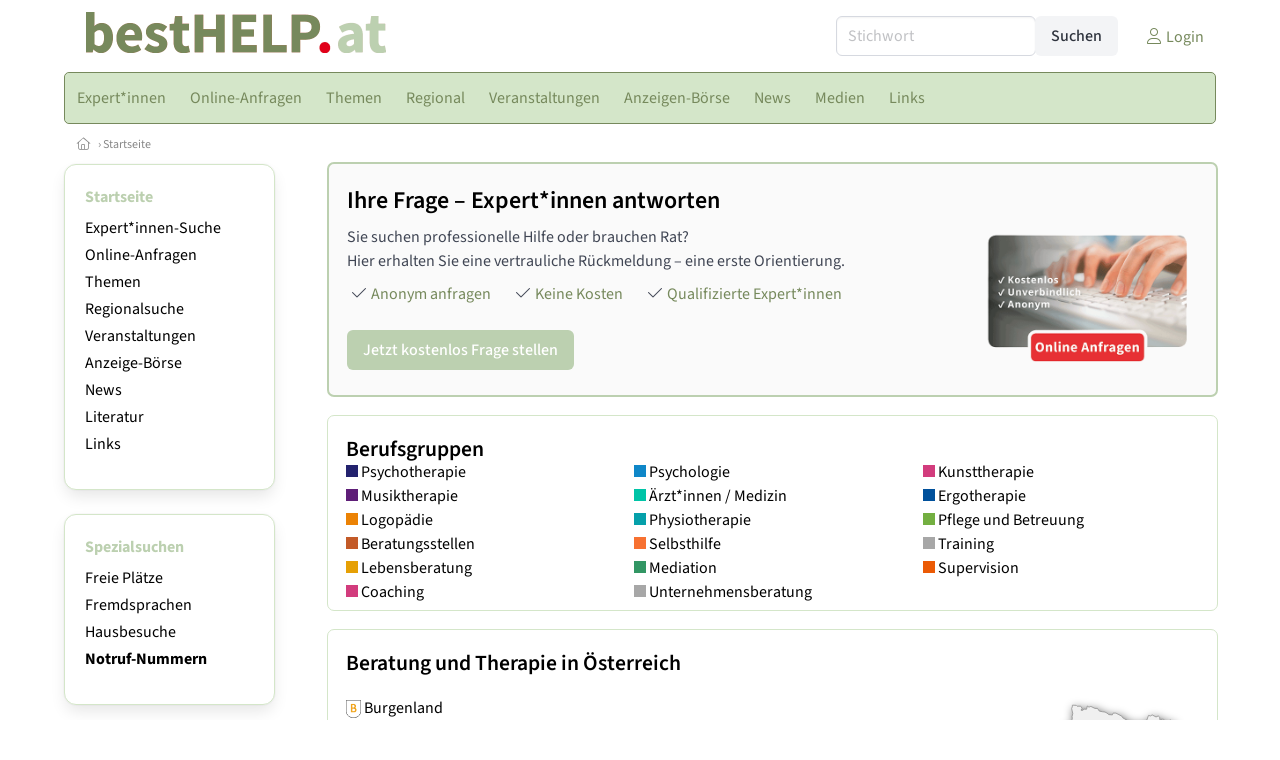

--- FILE ---
content_type: text/html
request_url: https://www.besthelp.at/
body_size: 18123
content:
<!DOCTYPE HTML>
<html data-theme="light">
<head>
<meta name="viewport" content="width=device-width, initial-scale=1">
<meta http-equiv="Content-Type" content="text/html; charset=iso-8859-1">
<title>bestHELP.at - Der beste Weg zur besten Hilfe</title>
<meta name="author" content="bestNET - www.bestNET.com">
<meta name="description" content="bestHELP.at bietet über 20.000 ExpertInnen aus Beratung, Therapie und Training sowie kostenlose und anonyme Online-Anfragen.">
<meta name="keywords" content="Hilfe, Therapie, Beratung, Training, Psychotherapie, Psychologie, Supervision, Coaching, Mediation, Lebensberatung, Sozialberatung, Sozialarbeit, Pädagogik, Unternehmensberatung, Kunsttherapie, Musiktherapie, Medizin, Zahnmedizin, Physiotherapie, Ergotherapie, Logopädie, Beratungsstellen, Selbsthilfe, Österreich, Burgenland, Kärnten, Niederösterreich, Oberösterreich, Salzburg, Steiermark, Tirol, Vorarlberg, Wien">
<meta name="language" content="deutsch">
<meta name="distribution" content="global">
<meta name="robots" content="index, follow">
<meta name="publisher" content="bestNET.com">
<meta name="company" content="bestNET.com">
<meta name="page-topic" content="Dienstleistungen">
<meta name="reply-to" content="webmaster@bestNET.com">
<meta name="revisit-after" content="14 days">
<meta http-equiv="cache-control" content="public">
<link rel="icon" type="image/gif" href="/pix/favicons/favicon_009111.gif">
<link rel="shortcut icon" type="image/x-icon" href="/pix/favicons/favicon_009111.ico">
<link rel="stylesheet" type="text/css" href="/css/fonts.css" media="all">
<link rel="stylesheet" type="text/css" href="/css/bulma_1_04.min.css" media="all">
<link rel="stylesheet" type="text/css" href="/leaflet/leaflet.css" media="all">
<script src="/leaflet/leaflet.js"></script>
<script src="/leaflet/basemap.js"></script>
<link rel="stylesheet" type="text/css" href="/css/css_basics.css" media="all">
<link href="/css/fontawesome.min.css" rel="stylesheet">
<link href="/css/light.min.css" rel="stylesheet">
<link rel="stylesheet" type="text/css" href="/css/css_tooltip.css" media="all">

    <style>
        svg {
            fill: #f0f0f0;
            stroke: #939292;
            stroke-width: 1;
            filter: drop-shadow( 2px 3px 5px rgba(0,0,0,.7) );
        }             

        /*Hover über Karte bzw. über die Links*/
        .list-of-states a.on {
              background: #bcd0b0;
              color: white;
              font-weight: bold;
            }
        svg a.on path {
            fill: #bcd0b0;
        }

        /*Vertikale Zentrierung der äußeren Map-Icons*/
        .list-of-states img {
            vertical-align: sub;
        }

        /*Icons auf der Map.*/
        svg image {
            pointer-events:none;
        }
		a:link {color: #76895c;}
a:visited {color: #76895c;}
a:hover {color: #76895c;text-decoration:underline;}
a:active {color: #76895c;}
.tabs li.is-active a {color: #1f2229;}
h1, a.h1, h1.a {font-family:SourceSans3;font-weight:600!important;font-size:1.6rem;margin-bottom:0.4rem;color:#000000;}
h2 {font-family:SourceSans3;font-size:1.35rem;margin-bottom:0.4rem;color:#000000;font-weight:600!important}
h3 {font-family:SourceSans3;font-size:1.2rem;margin-bottom:0.4rem;color:#000000;font-weight:600!important}
h4 {font-family:SourceSans3;font-size:1.1rem;margin-bottom:0.4rem;color:#000000;font-weight:600!important}
.bullet_berufsgruppe {list-style-image: url('/pix/icons/icon_t021.gif');}
.navbar-item.has-dropdown.is-active .navbar-link,.navbar-item.has-dropdown:hover .navbar-link {background-color:#76895c;}
.navbar-dropdown {background-color:#d4e6c9;}
.button.is-primary{background-color:#bcd0b0;border-color:transparent;color:#fff}.button.is-primary.is-hovered,.button.is-primary:hover{background-color:#76895c;border-color:transparent;color:#fff}.button.is-primary.is-focused,.button.is-primary:focus{border-color:transparent;color:#fff}.button.is-primary.is-focused:not(:active),.button.is-primary:focus:not(:active){box-shadow:0 0 0 .125em rgba(0,209,178,.25)}.button.is-primary.is-active,.button.is-primary:active{background-color:#76895c;border-color:transparent;color:#fff}.button.is-primary[disabled],fieldset[disabled] .button.is-primary{background-color:#bcd0b0;border-color:transparent;box-shadow:none}.button.is-primary.is-inverted{background-color:#fff;color:#bcd0b0}.button.is-primary.is-inverted:hover{background-color:#f2f2f2}.button.is-primary.is-inverted[disabled],fieldset[disabled] .button.is-primary.is-inverted{background-color:#fff;border-color:transparent;box-shadow:none;color:#bcd0b0}.button.is-primary.is-loading::after{border-color:transparent transparent #fff #fff!important}.button.is-primary.is-outlined{background-color:transparent;border-color:#bcd0b0;color:#bcd0b0}.button.is-primary.is-outlined:focus,.button.is-primary.is-outlined:hover{background-color:#bcd0b0;border-color:#bcd0b0;color:#fff}.button.is-primary.is-outlined.is-loading::after{border-color:transparent transparent #bcd0b0 #bcd0b0!important}.button.is-primary.is-outlined[disabled],fieldset[disabled] .button.is-primary.is-outlined{background-color:transparent;border-color:#bcd0b0;box-shadow:none;color:#bcd0b0}.button.is-primary.is-inverted.is-outlined{background-color:transparent;border-color:#fff;color:#fff}.button.is-primary.is-inverted.is-outlined:focus,.button.is-primary.is-inverted.is-outlined:hover{background-color:#fff;color:#bcd0b0}.button.is-primary.is-inverted.is-outlined[disabled],fieldset[disabled] .button.is-primary.is-inverted.is-outlined{background-color:transparent;border-color:#fff;box-shadow:none;color:#fff}
.submenu_header {color:#bcd0b0;border-bottom:0px;padding:0px 4px 4px 0px;margin-bottom:0px;font-weight:bold;}
.submenu_header a {color:#bcd0b0;}
.content blockquote {background-color:#FFFFFF;border-left:0px;padding:0px;}
@media screen and (max-width: 767px) {.box_standard {border-bottom:10px solid #d4e6c9;padding:15px;border-radius:0px;margin-bottom:10px;}}
@media screen and (min-width: 768px) {.box_standard {border:1px solid #d4e6c9;padding:15px;border-radius:7px;margin-bottom:20px;}}
@media screen and (max-width: 767px) {.box_prio1 {border:10px solid #bcd0b0;padding:15px;border-radius:0px;margin-bottom:10px;}}
@media screen and (min-width: 768px) {.box_prio1 {border:2px solid #bcd0b0;padding:15px;border-radius:7px;margin-bottom:20px;}}
@media screen and (max-width: 767px) {.non_bordered_box {border-bottom:10px solid #d4e6c9;padding:15px;border-radius:0px;margin-bottom:10px;}}
@media screen and (min-width: 768px) {.non_bordered_box {border:0px;padding:15px;border-radius:7px;margin-bottom:20px;}}
@media screen and (max-width: 767px) {.margin_box_cms {margin:10px 10px 0px 10px;}}
@media screen and (min-width: 768px) {.margin_box_cms {margin:10px 10px 20px 10px;}}
.box_prio2 {border:2px solid #AA0000;padding:15px;border-radius:7px;margin-bottom:20px;}
.box_form, .box_bg_light_ultra {border:0px solid #bcd0b0;background-color:#DDDDDD;padding:15px;border-radius:7px;margin-bottom:20px;}

    </style>
<script language="JavaScript" src="/javascript.js"></script>
<script type="text/javascript" src="/javascript/jquery-3.7.1.min.js"></script>
<script type="text/javascript" src="/javascript/jquery.qrcode.min.js"></script>
<script type="text/javascript" src="/javascript/javascript_druckansicht.js"></script>
</head>

<body style="margin:0px;padding:0px;background-color:#FFFFFF;">
<div class="container" style="background-color:#FFFFFF;margin:auto;">
<div style="background-color:#FFFFFF;">
<div class="columns is-vcentered p-0 m-0 is-hidden-touch">
<div class="column has-text-left" style="margin-left:10px;">
<div><a href="https://www.bestHELP.at"><img src="/pix/nav/besthelp_logo_rgb600.png" style="width:300px;" border="0" title="bestHELP"></a></div>
</div>
<div class="column is-narrow">
<form method="GET" action="https://www.bestHELP.at/go.asp" name="form_textsuche_mini" id="form_search1" ><input type="hidden" name="bereich_id" value="9111">
<input type="hidden" name="subbereich_id" value="0">
<input type="hidden" name="sektion" value="textsuche">
<input type="hidden" name="aktion" value="search">
<div class="field has-addons">
  <div class="control">
    <input class="input" type="text" name="suchtext" placeholder="Stichwort" value="" id="suchtext_mini1" style="width:200px;">
  </div>
  <div class="control">
    <input type="submit" class="button is-light" value="Suchen">
  </div>
</div>
</form>
</div>
<div class="column is-narrow">
<a href="/members" class="darkgrey1" title="Login für Expert*innen"><span class="icon"><i class="fal fa-user"></i></span><span class="is-hidden-desktop-only is-hidden-touch">Login</span></a>
</div>
</div>
</div>
<section>
<nav class="navbar" role="navigation" aria-label="main navigation">
  <div class="navbar-brand">
<a class="navbar-item is-hidden-desktop" href="https://www.bestHELP.at"><img src="/pix/nav/logo_besthelp300.png" border="0" title="bestHELP"></a>
<a href="/members" class="is-hidden-desktop darkgrey1" title="Login für Expert*innen"><span class="icon" style="padding:24px;"><i class="fal fa-user"></i></span><span class="is-hidden-desktop-only is-hidden-touch">Login</span></a>
    <a role="button" class="navbar-burger burger" aria-label="menu" aria-expanded="false" data-target="navbarMainMenu">
      <span aria-hidden="true"></span>
      <span aria-hidden="true"></span>
      <span aria-hidden="true"></span>
    </a>
  </div>

  <div id="navbarMainMenu" class="navbar-menu black1" style="background-color:#d4e6c9;border:1px solid #76895c;border-radius:5px;color:#76895c;">
    <div class="navbar-start">
<div class="navbar-item is-hidden-desktop">
<form method="GET" action="https://www.bestHELP.at/go.asp" name="form_textsuche_mini" id="form_search2" ><input type="hidden" name="bereich_id" value="9111">
<input type="hidden" name="subbereich_id" value="0">
<input type="hidden" name="sektion" value="textsuche">
<input type="hidden" name="aktion" value="search">
<div class="field has-addons">
  <div class="control">
    <input class="input" type="text" name="suchtext" placeholder="Stichwort" value="" id="suchtext_mini2" style="width:200px;">
  </div>
  <div class="control">
    <input type="submit" class="button is-light" value="Suchen">
  </div>
</div>
</form>
</div>
<div class="navbar-item has-dropdown is-hoverable is-arrowless">
<a href="https://www.bestHELP.at/expertinnen" class="navbar-link is-arrowless" style="background-color:#d4e6c9;color:#76895c;border-radius:5px 0px 0px 5px;"><span class="is-hidden-touch is-hidden-fullhd">Expert*innen</span><span class="is-hidden-desktop-only is-hidden-widescreen-only is-hidden-fullhd"><span class="has-text-weight-bold">Expert*innen</span></span><span class="is-hidden-touch is-hidden-desktop-only is-hidden-widescreen-only">Expert*innen</span></a>
<div class="navbar-dropdown">
<a href="https://www.bestHELP.at/besthelp-expertinnen-schnellsuche" class="navbar-item" style="background-color:#d4e6c9;">Schnellsuche</a>
<a href="https://www.bestHELP.at/besthelp-expertinnen-detailsuche" class="navbar-item" style="background-color:#d4e6c9;">Detailsuche</a>
<a href="https://www.bestHELP.at/aerztinnen" class="navbar-item" style="background-color:#d4e6c9;">Ärzt*innen</a>
<a href="https://www.bestHELP.at/aerztinnen-psychotherapeutische-medizin" class="navbar-item" style="background-color:#d4e6c9;">Ärzt*innen für psychotherapeutische Medizin </a>
<a href="https://www.bestHELP.at/beratungsstellen" class="navbar-item" style="background-color:#d4e6c9;">Beratungsstellen</a>
<a href="https://www.bestHELP.at/coaches" class="navbar-item" style="background-color:#d4e6c9;">Coaches</a>
<a href="https://www.bestHELP.at/ergotherapeutinnen" class="navbar-item" style="background-color:#d4e6c9;">Ergotherapeut*innen</a>
<a href="https://www.bestHELP.at/kunsttherapeutinnen" class="navbar-item" style="background-color:#d4e6c9;">Kunstherapeut*innen</a>
<a href="https://www.bestHELP.at/logopaedinnen" class="navbar-item" style="background-color:#d4e6c9;">Logopäd*innen</a>
<a href="https://www.bestHELP.at/mediatorinnen" class="navbar-item" style="background-color:#d4e6c9;">Mediator*innen</a>
<a href="https://www.bestHELP.at/musiktherapeutinnen" class="navbar-item" style="background-color:#d4e6c9;">Musiktherapeut*innen</a>
<a href="https://www.bestHELP.at/lebensberaterinnen" class="navbar-item" style="background-color:#d4e6c9;">Lebensberater*innen</a>
<a href="https://www.bestHELP.at/paedagoginnen" class="navbar-item" style="background-color:#d4e6c9;">Pädagog*innen</a>
<a href="https://www.bestHELP.at/psychologinnen" class="navbar-item" style="background-color:#d4e6c9;">Psycholog*innen</a>
<a href="https://www.bestHELP.at/physiotherapeutinnen" class="navbar-item" style="background-color:#d4e6c9;">Physiotherapeut*innen</a>
<a href="https://www.bestHELP.at/psychotherapeutinnen" class="navbar-item" style="background-color:#d4e6c9;">Psychotherapeut*innen</a>
<a href="https://www.bestHELP.at/selbsthilfe-organisationen" class="navbar-item" style="background-color:#d4e6c9;">Selbsthilfe-Organisationen</a>
<a href="https://www.bestHELP.at/sozialarbeiterinnen" class="navbar-item" style="background-color:#d4e6c9;">Sozialarbeiter*innen</a>
<a href="https://www.bestHELP.at/supervisorinnen" class="navbar-item" style="background-color:#d4e6c9;">Supervisor*innen</a>
<a href="https://www.bestHELP.at/trainerinnen" class="navbar-item" style="background-color:#d4e6c9;">Trainer*innen</a>
<a href="https://www.bestHELP.at/unternehmensberaterinnen" class="navbar-item" style="background-color:#d4e6c9;">Unternehmensberater*innen</a>
</div></div><div class="navbar-item has-dropdown is-hoverable is-arrowless">
<a href="https://www.bestHELP.at/online-anfragen" class="navbar-link is-arrowless" style="background-color:#d4e6c9;color:#76895c;"><span class="is-hidden-touch is-hidden-fullhd">Online-Anfragen</span><span class="is-hidden-desktop-only is-hidden-widescreen-only is-hidden-fullhd"><span class="has-text-weight-bold">Online-Anfragen</span></span><span class="is-hidden-touch is-hidden-desktop-only is-hidden-widescreen-only">Online-Anfragen</span></a>
<div class="navbar-dropdown">
<a href="https://www.bestHELP.at/online-anfragen-nutzungsbedingungen" class="navbar-item" style="background-color:#d4e6c9;">Nutzungsbedingungen</a>
<a href="https://www.bestHELP.at/neue-online-anfrage-eintragen" class="navbar-item" style="background-color:#d4e6c9;">Neue Anfrage eintragen</a>
<a href="https://www.bestHELP.at/online-anfrage-abrufen" class="navbar-item" style="background-color:#d4e6c9;">Antworten abrufen</a>
<a href="https://www.bestHELP.at/online-anfragen-faq" class="navbar-item" style="background-color:#d4e6c9;">FAQ / Hilfe</a>
</div></div><a href="https://www.bestHELP.at/themen" class="navbar-item"  style="background-color:#d4e6c9;color:#76895c;"><span class="is-hidden-touch is-hidden-fullhd">Themen</span><span class="is-hidden-desktop-only is-hidden-widescreen-only is-hidden-fullhd"><span class="has-text-weight-bold">Themen</span></span><span class="is-hidden-touch is-hidden-desktop-only is-hidden-widescreen-only">Themen</span></a>
<div class="navbar-item has-dropdown is-hoverable is-arrowless">
<a href="https://www.bestHELP.at/regional" class="navbar-link is-arrowless" style="background-color:#d4e6c9;color:#76895c;"><span class="is-hidden-touch is-hidden-fullhd">Regional</span><span class="is-hidden-desktop-only is-hidden-widescreen-only is-hidden-fullhd"><span class="has-text-weight-bold">Regional</span></span><span class="is-hidden-touch is-hidden-desktop-only is-hidden-widescreen-only">Regional</span></a>
<div class="navbar-dropdown">
<a href="https://www.bestHELP.at/oesterreich" class="navbar-item" style="background-color:#d4e6c9;">Österreich</a>
<a href="https://www.bestHELP.at/burgenland" class="navbar-item" style="background-color:#d4e6c9;">Burgenland</a>
<a href="https://www.bestHELP.at/kaernten" class="navbar-item" style="background-color:#d4e6c9;">Kärnten</a>
<a href="https://www.bestHELP.at/niederoesterreich" class="navbar-item" style="background-color:#d4e6c9;">Niederösterreich</a>
<a href="https://www.bestHELP.at/oberoesterreich" class="navbar-item" style="background-color:#d4e6c9;">Oberösterreich</a>
<a href="https://www.bestHELP.at/salzburg" class="navbar-item" style="background-color:#d4e6c9;">Salzburg</a>
<a href="https://www.bestHELP.at/steiermark" class="navbar-item" style="background-color:#d4e6c9;">Steiermark</a>
<a href="https://www.bestHELP.at/tirol" class="navbar-item" style="background-color:#d4e6c9;">Tirol</a>
<a href="https://www.bestHELP.at/vorarlberg" class="navbar-item" style="background-color:#d4e6c9;">Vorarlberg</a>
<a href="https://www.bestHELP.at/wien" class="navbar-item" style="background-color:#d4e6c9;">Wien</a>
<a href="https://www.bestHELP.at/kartenansicht" class="navbar-item" style="background-color:#d4e6c9;">Kartenansicht</a>
</div></div><div class="navbar-item has-dropdown is-hoverable is-arrowless">
<a href="https://www.bestHELP.at/veranstaltungen" class="navbar-link is-arrowless" style="background-color:#d4e6c9;color:#76895c;"><span class="is-hidden-touch is-hidden-fullhd">Veranstaltungen</span><span class="is-hidden-desktop-only is-hidden-widescreen-only is-hidden-fullhd"><span class="has-text-weight-bold">Veranstaltungen</span></span><span class="is-hidden-touch is-hidden-desktop-only is-hidden-widescreen-only">Veranstaltungen</span></a>
<div class="navbar-dropdown">
<a href="https://www.bestHELP.at/veranstaltungen-schnellsuche" class="navbar-item" style="background-color:#d4e6c9;">Schnellsuche</a>
<a href="https://www.bestHELP.at/veranstaltungen-detailsuche" class="navbar-item" style="background-color:#d4e6c9;">Detailsuche</a>
<a href="https://www.bestHELP.at/veranstaltungskalender" class="navbar-item" style="background-color:#d4e6c9;">Kalendersuche</a>
<a href="https://www.bestHELP.at/veranstaltungen-regional/oesterreich" class="navbar-item" style="background-color:#d4e6c9;">Regionalsuche</a>
<a href="https://www.bestHELP.at/veranstaltungen-anmeldeschluss-demnaechst" class="navbar-item" style="background-color:#d4e6c9;">Anmeldeschluss demnächst</a>
<a href="https://www.bestHELP.at/veranstaltungen-veranstaltungsorte" class="navbar-item" style="background-color:#d4e6c9;">Veranstaltungsorte</a>
<a href="https://www.bestHELP.at/veranstaltungen-referentinnen" class="navbar-item" style="background-color:#d4e6c9;">Referent*innen</a>
<a href="https://www.bestHELP.at/veranstaltungen-veranstalter" class="navbar-item" style="background-color:#d4e6c9;">Veranstalter*in</a>
<a href="https://www.bestHELP.at/neue-veranstaltung-eintragen" class="navbar-item" style="background-color:#d4e6c9;">Neue Veranstaltung eintragen</a>
</div></div><div class="navbar-item has-dropdown is-hoverable is-arrowless">
<a href="https://www.bestHELP.at/anzeigen-boerse" class="navbar-link is-arrowless" style="background-color:#d4e6c9;color:#76895c;"><span class="is-hidden-touch is-hidden-fullhd">Anzeigen-Börse</span><span class="is-hidden-desktop-only is-hidden-widescreen-only is-hidden-fullhd"><span class="has-text-weight-bold">Anzeigen-Börse</span></span><span class="is-hidden-touch is-hidden-desktop-only is-hidden-widescreen-only">Anzeigen-Börse</span></a>
<div class="navbar-dropdown">
<a href="https://www.bestHELP.at/anzeigen-boerse" class="navbar-item" style="background-color:#d4e6c9;">Aktuelle Anzeigen</a>
<a href="https://www.bestHELP.at/anzeigen-pinnwand" class="navbar-item" style="background-color:#d4e6c9;">Pinnwand</a>
<a href="https://www.bestHELP.at/praxisraeume" class="navbar-item" style="background-color:#d4e6c9;">Praxisräume</a>
<a href="https://www.bestHELP.at/stellenmarkt" class="navbar-item" style="background-color:#d4e6c9;">Stellenmarkt</a>
<a href="https://www.bestHELP.at/anzeigen-suche" class="navbar-item" style="background-color:#d4e6c9;">Anzeigen suchen</a>
<a href="https://www.bestHELP.at/neue-anzeige-eintragen" class="navbar-item" style="background-color:#d4e6c9;">Neue Anzeige eintragen</a>
</div></div><a href="https://www.bestHELP.at/news" class="navbar-item"  style="background-color:#d4e6c9;color:#76895c;"><span class="is-hidden-touch is-hidden-fullhd">News</span><span class="is-hidden-desktop-only is-hidden-widescreen-only is-hidden-fullhd"><span class="has-text-weight-bold">News</span></span><span class="is-hidden-touch is-hidden-desktop-only is-hidden-widescreen-only">News</span></a>
<div class="navbar-item has-dropdown is-hoverable is-arrowless">
<a href="https://www.bestHELP.at/medien" class="navbar-link is-arrowless" style="background-color:#d4e6c9;color:#76895c;"><span class="is-hidden-touch is-hidden-fullhd">Medien</span><span class="is-hidden-desktop-only is-hidden-widescreen-only is-hidden-fullhd"><span class="has-text-weight-bold">Medien</span></span><span class="is-hidden-touch is-hidden-desktop-only is-hidden-widescreen-only">Medien</span></a>
<div class="navbar-dropdown">
<a href="https://www.bestHELP.at/fachliteratur" class="navbar-item" style="background-color:#d4e6c9;">Fachliteratur</a>
<a href="https://www.bestHELP.at/lexikon" class="navbar-item" style="background-color:#d4e6c9;">Lexikon</a>
<a href="https://www.bestHELP.at/zeitschriften" class="navbar-item" style="background-color:#d4e6c9;">Zeitschriften</a>
<a href="https://www.bestHELP.at/filme" class="navbar-item" style="background-color:#d4e6c9;">Filme</a>
<a href="https://www.bestHELP.at/videos" class="navbar-item" style="background-color:#d4e6c9;">Videos</a>
<a href="https://www.bestHELP.at/podcasts" class="navbar-item" style="background-color:#d4e6c9;">Podcasts</a>
</div></div><div class="navbar-item has-dropdown is-hoverable is-arrowless">
<a href="https://www.bestHELP.at/links" class="navbar-link is-arrowless" style="background-color:#d4e6c9;color:#76895c;"><span class="is-hidden-touch is-hidden-fullhd">Links</span><span class="is-hidden-desktop-only is-hidden-widescreen-only is-hidden-fullhd"><span class="has-text-weight-bold">Links</span></span><span class="is-hidden-touch is-hidden-desktop-only is-hidden-widescreen-only">Links</span></a>
<div class="navbar-dropdown">
<a href="https://www.bestHELP.at/linkempfehlungen-von-bestnet" class="navbar-item" style="background-color:#d4e6c9;">Nützliche Links</a>
<a href="https://www.bestHELP.at/links-zu-bestnet-expertinnen" class="navbar-item" style="background-color:#d4e6c9;">Links zu Homepages von bestNET.Kund*innen</a>
<a href="https://www.bestHELP.at/links-zu-bestnet-portalen" class="navbar-item" style="background-color:#d4e6c9;">Links zu bestNET.Portalen</a>
</div>
</div>
 </div>
 <div class="navbar-end">
   <div class="navbar-item">
   </div>
</div>
</div>
</nav>
<!-- navbar end -->
</section>
<div class="darkgrey1 is-size-7" style="padding:8px;"><a href="/"><span class="icon"><i class="fal fa-home"></i></span></a>  &rsaquo;  <a href="/">Startseite</a> </div>
<div class="columns">
<div class="column is-clipped is-hidden-mobile is-size-7 is-size-6-widescreen is-one-fifth-tablet is-one-fifth-desktop is-one-fifth-widescreen is-one-quarter-fullhd" style="margin-left:0px;margin-right:30px;" id="portal_navigationsleiste">
<span onClick="document.getElementById('portal_navigationsleiste').classList.toggle('is-hidden-mobile');document.getElementById('button_suchmenue_einblenden').classList.toggle('is-hidden-mobile');document.getElementById('button_suchmenue_ausblenden').classList.toggle('is-hidden-mobile');" class="button is-hidden-tablet is-light is-pulled-right is-size-7" id="button_suchmenue_ausblenden"><span class="icon"><i class="fal fa-times"></i></span><span>Suchmenü ausblenden</span></span><div class="box_left box" style="border:1px solid #d4e6c9;">
<div>
<div class="submenu_header">
Startseite</div>
<div class="submenu_body">
<div style="text-align:left;">
<ul style="margin-top:3px;margin-bottom:3px;">
<li class="black1">
<a href="https://www.bestHELP.at/expertinnen">Expert*innen-Suche</a></li>
</ul>
<ul style="margin-top:3px;margin-bottom:3px;">
<li class="black1">
<a href="https://www.bestHELP.at/online-anfragen">Online-Anfragen</a></li>
</ul>
<ul style="margin-top:3px;margin-bottom:3px;">
<li class="black1">
<a href="https://www.bestHELP.at/themen">Themen</a></li>
</ul>
<ul style="margin-top:3px;margin-bottom:3px;">
<li class="black1">
<a href="https://www.bestHELP.at/regional">Regionalsuche</a></li>
</ul>
<ul style="margin-top:3px;margin-bottom:3px;">
<li class="black1">
<a href="https://www.bestHELP.at/veranstaltungen">Veranstaltungen</a></li>
</ul>
<ul style="margin-top:3px;margin-bottom:3px;">
<li class="black1">
<a href="https://www.bestHELP.at/anzeigen-boerse">Anzeige-Börse</a></li>
</ul>
<ul style="margin-top:3px;margin-bottom:3px;">
<li class="black1">
<a href="https://www.bestHELP.at/news">News</a></li>
</ul>
<ul style="margin-top:3px;margin-bottom:3px;">
<li class="black1">
<a href="https://www.bestHELP.at/fachliteratur">Literatur</a></li>
</ul>
<ul style="margin-top:3px;margin-bottom:3px;">
<li class="black1">
<a href="https://www.bestHELP.at/links">Links</a></li>
</ul>
</div>
</div>
</div>
</div>
<br><div class="box_left box" style="border:1px solid #d4e6c9;">
<div class="submenu_header">
Spezialsuchen</div>
<div class="submenu_body">
<div style="text-align:left;">
<ul style="margin-top:3px;margin-bottom:3px;">
<li class="black1">
<a href="https://www.bestHELP.at/freie-plaetze-und-termine">Freie Plätze</a></li>
</ul>
<ul style="margin-top:3px;margin-bottom:3px;">
<li class="black1">
<a href="https://www.bestHELP.at/fremdsprachen">Fremdsprachen</a></li>
</ul>
<ul style="margin-top:3px;margin-bottom:3px;">
<li class="black1">
<a href="https://www.bestHELP.at/hausbesuche">Hausbesuche</a></li>
</ul>
<ul style="margin-top:3px;margin-bottom:3px;">
<li class="black1">
<a href="https://www.bestHELP.at/notfaelle"><span style="font-weight:bold;">Notruf-Nummern</span></a></li>
</ul>
</div>
</div>
</div>
<br><div class="box_left box" style="border:1px solid #d4e6c9;">
<div class="submenu_header">
Für Expert*innen</div>
<div class="submenu_body">
<div style="text-align:left;">
<ul style="margin-top:3px;margin-bottom:3px;">
<li class="black1">
<a href="https://www.bestHELP.at/members">ServiceCenter-LOGIN</a></li>
</ul>
<ul style="margin-top:3px;margin-bottom:3px;">
<li class="black1">
<a href="https://www.bestHELP.at/contents/5723">bestNET.Services</a></li>
</ul>
<ul style="margin-top:3px;margin-bottom:3px;">
<li class="black1">
<a href="https://www.bestHELP.at/neuregistrierung">Registrierung</a></li>
</ul>
</div>
</div>
</div>
<br><br>
</div>
<div class="column has-text-left">
<div style="width:100%;">
<div>
<div style="word-wrap:break-word;padding-bottom:2px;">
<div class="columns">
<a name="content_15366"></a>
<div class="column box_prio1 margin_box_cms" id="container_cic_15366" style="background-color:#FAFAFA;padding:18px;">
<a name="cic15366"></a><h1 style="padding-top:2px;padding-bottom:2px;"><a href="/online-anfragen">Ihre Frage – Expert*innen antworten</a></h1><div class="content">
<div class="columns">

<div class="column">
Sie suchen professionelle Hilfe oder brauchen Rat?<br>Hier erhalten Sie eine vertrauliche Rückmeldung – eine erste Orientierung.<br />
<div class="columns m-0" style="padding-top:8px;">
<div class="column is-narrow p-0"  style="margin-right:20px;"><span class="icon"><i class="fal fa-check"></i></span><a href="https://www.bestHELP.at/online-anfragen">Anonym anfragen</a></div>
<div class="column is-narrow p-0" style="margin-right:20px;"><span class="icon"><i class="fal fa-check"></i></span><a href="https://www.bestHELP.at/online-anfragen">Keine Kosten</a></div>
<div class="column is-narrow p-0"><span class="icon"><i class="fal fa-check"></i></span><a href="https://www.bestHELP.at/online-anfragen">Qualifizierte Expert*innen</a></div>
</div>
<br>
<span class="white1"><a href="https://www.bestHELP.at/online-anfragen" class="button is-primary">Jetzt kostenlos Frage stellen</a></span>
</div>

<div class="column is-narrow">
<a href="https://www.bestHELP.at/online-anfragen"><img src="/pix/nav/banner_online_anfragen500_transparent.png" style="max-width:220px;" alt="Online-Anfragen"/></a>
</div>

</div></div>
</div>
<div class="is-hidden-desktop" style="height:10px;"></div>
</div><div class="columns">
<a name="content_14677"></a>
<div class="column box_standard margin_box_cms" id="container_cic_14677" style="background-color:#FFFFFF;padding:18px;">
<a name="cic14677"></a><h2 style="padding-top:2px;padding-bottom:2px;">Berufsgruppen</h2><div class="content">
<div class="columns is-mobile is-multiline" style="padding-left:12px;">
<div class="column is-half-mobile is-one-third-tablet is-one-quarter-fullhd p-0">
<a href="https://www.bestHELP.at/psychotherapeutinnen" class="black1"><span class="black1"><img src="/pix/icons/icon_pth3.gif" border="0" width="12" height="12" title="Psychotherapeut*innen">&nbsp;Psychotherapie</span></a></div>
<div class="column is-half-mobile is-one-third-tablet is-one-quarter-fullhd p-0">
<a href="https://www.bestHELP.at/psychologinnen" class="black1"><span class="black1"><img src="/pix/icons/icon_psy3.gif" border="0" width="12" height="12" title="Psycholog*innen">&nbsp;Psychologie</span></a></div>
<div class="column is-half-mobile is-one-third-tablet is-one-quarter-fullhd p-0">
<a href="https://www.bestHELP.at/kunsttherapeutinnen" class="black1"><span class="black1"><img src="/pix/icons/icon_kun3.gif" border="0" width="12" height="12" title="Kunsttherapeut*innen">&nbsp;Kunsttherapie</span></a></div>
<div class="column is-half-mobile is-one-third-tablet is-one-quarter-fullhd p-0">
<a href="https://www.bestHELP.at/musiktherapeutinnen" class="black1"><span class="black1"><img src="/pix/icons/icon_mus3.gif" border="0" width="12" height="12" title="Musiktherapeut*innen">&nbsp;Musiktherapie</span></a></div>
<div class="column is-half-mobile is-one-third-tablet is-one-quarter-fullhd p-0">
<a href="https://www.bestHELP.at/aerztinnen" class="black1"><span class="black1"><img src="/pix/icons/icon_doc3.gif" border="0" width="12" height="12" title="Ärzt*innen">&nbsp;Ärzt*innen / Medizin</span></a></div>
<div class="column is-half-mobile is-one-third-tablet is-one-quarter-fullhd p-0">
<a href="https://www.bestHELP.at/ergotherapeutinnen" class="black1"><span class="black1"><img src="/pix/icons/icon_erg3.gif" border="0" width="12" height="12" title="Ergotherapeut*innen">&nbsp;Ergotherapie</span></a></div>
<div class="column is-half-mobile is-one-third-tablet is-one-quarter-fullhd p-0">
<a href="https://www.bestHELP.at/logopaedinnen" class="black1"><span class="black1"><img src="/pix/icons/icon_lgp3.gif" border="0" width="12" height="12" title="Logopäd*innen">&nbsp;Logopädie</span></a></div>
<div class="column is-half-mobile is-one-third-tablet is-one-quarter-fullhd p-0">
<a href="https://www.bestHELP.at/physiotherapeutinnen" class="black1"><span class="black1"><img src="/pix/icons/icon_phy3.gif" border="0" width="12" height="12" title="Physiotherapeut*innen">&nbsp;Physiotherapie</span></a></div>
<div class="column is-half-mobile is-one-third-tablet is-one-quarter-fullhd p-0">
<a href="https://www.bestHELP.at/pflege" class="black1"><span class="black1"><img src="/pix/icons/icon_ges13.gif" border="0" width="12" height="12" title="Pflege-Expert*innen">&nbsp;Pflege und Betreuung</span></a></div>
<div class="column is-half-mobile is-one-third-tablet is-one-quarter-fullhd p-0">
<a href="https://www.bestHELP.at/beratungsstellen" class="black1"><span class="black1"><img src="/pix/icons/icon_ges23.gif" border="0" width="12" height="12" title="Beratungsstellen">&nbsp;Beratungsstellen</span></a></div>
<div class="column is-half-mobile is-one-third-tablet is-one-quarter-fullhd p-0">
<a href="https://www.bestHELP.at/selbsthilfe-organisationen" class="black1"><span class="black1"><img src="/pix/icons/icon_sho3.gif" border="0" width="12" height="12" title="Selbsthilfe-Organisationen">&nbsp;Selbsthilfe</span></a></div>
<div class="column is-half-mobile is-one-third-tablet is-one-quarter-fullhd p-0">
<a href="https://www.bestHELP.at/trainerinnen" class="black1"><span class="black1"><img src="/pix/icons/icon_fat3.gif" border="0" width="12" height="12" title="Trainer*innen">&nbsp;Training</span></a></div>
<div class="column is-half-mobile is-one-third-tablet is-one-quarter-fullhd p-0">
<a href="https://www.bestHELP.at/lebensberaterinnen" class="black1"><span class="black1"><img src="/pix/icons/icon_leb3.gif" border="0" width="12" height="12" title="Lebensberater*innen">&nbsp;Lebensberatung</span></a></div>
<div class="column is-half-mobile is-one-third-tablet is-one-quarter-fullhd p-0">
<a href="https://www.bestHELP.at/mediatorinnen" class="black1"><span class="black1"><img src="/pix/icons/icon_med3.gif" border="0" width="12" height="12" title="Mediator*innen">&nbsp;Mediation</span></a></div>
<div class="column is-half-mobile is-one-third-tablet is-one-quarter-fullhd p-0">
<a href="https://www.bestHELP.at/supervisorinnen" class="black1"><span class="black1"><img src="/pix/icons/icon_sup3.gif" border="0" width="12" height="12" title="Supervisor*innen">&nbsp;Supervision</span></a></div>
<div class="column is-half-mobile is-one-third-tablet is-one-quarter-fullhd p-0">
<a href="https://www.bestHELP.at/coaches" class="black1"><span class="black1"><img src="/pix/icons/icon_coa3.gif" border="0" width="12" height="12" title="Coaches">&nbsp;Coaching</span></a></div>
<div class="column is-half-mobile is-one-third-tablet is-one-quarter-fullhd p-0">
<a href="https://www.bestHELP.at/unternehmensberaterinnen" class="black1"><span class="black1"><img src="/pix/icons/icon_unt3.gif" border="0" width="12" height="12" title="Unternehmensberater*innen">&nbsp;Unternehmensberatung</span></a></div>
</div>
</div>
</div>
<div class="is-hidden-desktop" style="height:10px;"></div>
</div><div class="columns">
<a name="content_14673"></a>
<div class="column box_standard margin_box_cms" id="container_cic_14673" style="background-color:#FFFFFF;padding:18px;">
<a name="cic14673"></a><h2 style="padding-top:2px;padding-bottom:2px;">Beratung und Therapie in Österreich</h2><div class="content">
<div style="padding-top:10px;"><div class="columns is-mobile">
<div class="column is-half is-narrow list-of-states">
<a href="https://www.bestHELP.at/burgenland" data-state="burgenland" class="black1"><span class="black1"><img src="/pix/wappen/wappen_B_30x35.png" style="width:15px;" alt="Burgenland"> Burgenland</span></a><br>
<a href="https://www.bestHELP.at/kaernten" data-state="kaernten" class="black1"><span class="black1"><img src="/pix/wappen/wappen_K_30x35.png" style="width:15px;" alt="Kärnten"> Kärnten</span></a><br>
<a href="https://www.bestHELP.at/niederoesterreich" data-state="niederoesterreich" class="black1"><span class="black1"><img src="/pix/wappen/wappen_N_30x35.png" style="width:15px;" alt="Niederösterreich"> Niederösterreich</span></a><br>
<a href="https://www.bestHELP.at/oberoesterreich" data-state="oberoesterreich" class="black1"><span class="black1"><img src="/pix/wappen/wappen_O_30x35.png" style="width:15px;" alt="Oberösterreich"> Oberösterreich</span></a><br>
<a href="https://www.bestHELP.at/salzburg" data-state="salzburg" class="black1"><span class="black1"><img src="/pix/wappen/wappen_S_30x35.png" style="width:15px;" alt="Salzburg"> Salzburg</span></a><br>
<a href="https://www.bestHELP.at/steiermark" data-state="steiermark" class="black1"><span class="black1"><img src="/pix/wappen/wappen_ST_30x35.png" style="width:15px;" alt="Steiermark"> Steiermark</span></a><br>
<a href="https://www.bestHELP.at/tirol" data-state="tirol" class="black1"><span class="black1"><img src="/pix/wappen/wappen_T_30x35.png" style="width:15px;" alt="Tirol"> Tirol</span></a><br>
<a href="https://www.bestHELP.at/vorarlberg" data-state="vorarlberg" class="black1"><span class="black1"><img src="/pix/wappen/wappen_V_30x35.png" style="width:15px;" alt="Vorarlberg"> Vorarlberg</span></a><br>
<a href="https://www.bestHELP.at/wien" data-state="wien" class="black1"><span class="black1"><img src="/pix/wappen/wappen_W_30x35.png" style="width:15px;" alt="Wien"> Wien</span></a><br>

</div>
<div class="column is-half is-right">
<svg id="states" xmlns="http://www.w3.org/2000/svg" viewBox="0 0 512 280" width="100%" height="100%">
<a id="burgenland" xlink:href="/burgenland"><g><path fill="#F0F0F0" style="stroke:#939292;stroke-width:1;" d="M494.44 86.56l-1.74 1.74-1.68 1.68-.65-.78-2.84 1.04.78 2.2-.13 2.06-.78 1.03-1.42-1.03-2.58-1.8h-2.2l-2.06 1.8-1.55 2.2-2.72 1.55-2.45 1.03-1.94 1.03-.13 2.84-.51 1.55-1.94 1.04-1.68.77v2.2l-1.3 1.16-1.8 1.42-1.3-1.29-2.45-1.55-1.55.52-3.22.64-1.81 1.55-.9 1.3-1.82 2.58.4 2.06.38 2.46-1.16 1.94v1.8l-1.68-.25-1.55 1.42v2.97l.51 2.2.4 1.16 1.15 1.8 1.43 1.17 2.2 2.2.9 1.15.12 1.43-1.16 1.42v1.55l-.51 1.42-1.3 1.03-.25 1.55.12 2.58 2.07 2.07-.77 2.07-1.81 2.06-2.07 1.68-2.2 1.94-2.45.26-2.97.26.13.13-1.8 2.97-1.95 2.71-1.42-2.84h-1.29v1.03l-.13 1.68-1.03.65.9 2.84 1.17 2.84.77 2.2 1.3 2.84.5 2.97.14 2.45 1.03 1.81 1.16 1.55.13 1.42v2.2l-.77 2.97.39 2.32 2.06 2.2 2.2 1.42-.13 2.58-1.3 1.94-1.41 2.58-1.42 2.33-1.04 2.07-.9.13-1.94 1.55.26 3.35.9 1.3 1.42 1.29v1.75l1.42-.98 2.46-1.94 2.45-.64 2.46-3.75 1.29-1.68.52-2.06 2.32-.26.52-1.16.51-1.68 1.3-1.3.51-1.54.26-1.55.9.77h1.04l2.2-.9 1.67.51 1.55-.9 1.94 1.16 1.16-.9 1.04.26 2.45-.13.65-.65-.65-.9-1.8-.52h-2.2l.38-1.42 3.23-1.42.9-1.81h-1.93l-1.42-2.45 1.16-1.3 1.03-1.16.78-.52.65-1.42-.9-1.16-1.69.13-2.32 1.68-.65-2.33.78-1.03-.78-1.42h-1.03l-.9-1.94.9-1.42.13-3.87-.13-2.46 1.03-1.8-.13-3.24-1.8-.38.38-3.62-.77-2.45.64-1.3h1.16l1.81 1.81 1.55-1.8 2.97-.13 4.27-4 1.55-1.95-.65-1.68-.52-1.93 1.81-.78 1.42-1.16-.13-2.2-2.84-1.8-.26-3.62-2.58-2.2-2.2.9-5.03-1.93-1.81.65-4.52-1.81 1.29-1.94h1.68l1.29-2.2 3.1-1.68-.9-2.32.64-1.42h2.84l2.07-1.03 2.07 1.55 2.2-.13.38.9h1.16l1.04.65.77 2.06 1.68.9 4.78 1.3 1.55-4.52 1.55 2.45 9.17-2.71 3.75-.13-1.55-2.58.13-3.88-1.43-1.55-.12-1.16.64-1.42-.77-1.42-3.23-2.33v-.77l2.97-.65 2.2-2.58-.26-4 .64-2.2-.52-1.42 2.98-4.26-1.04-1.3-3.74-.13-.65-2.97-.13-2.97-.39-1.93-.7-.87" /></g></a>
<a id="kaernten" xlink:href="/kaernten"><g><path fill="#F0F0F0" style="stroke:#939292;stroke-width:1;" d="M214.06 205.8l1.3-1.03.38-1.94 3.23 1.55 1.8 1.17 2.07 1.29 3.1.38 3.75.52h2.58l2.84 1.55 2.85 1.55 2.84 1.68 3.1-.65h2.32l2.72.26 3.1-1.16 1.93-.39.52-1.8 1.3-2.59 2.83-.77 2.07.77 2.32 1.3 2.85.25 2.84.13h2.06l2.72.9 1.29.52 3.1-.13h2.32l1.42.9 1.55 1.56 1.68 1.42 2.07.9 2.84 2.07.39-.13 1.68 2.71 1.8 1.3 1.43.64 2.84-1.3.77-1.8 2.07-1.81 1.81-.9.9-1.68.9-1.81 1.56-1.42 1.94-.78 2.06-1.29 2.07-1.03 1.55-.78 1.68-.26h.9l1.16-.38 1.17-.26.77 1.29.9 1.55 1.69.39 1.8-.13 2.59-.26.77-.26 1.04 2.46.9.51h1.68l1.68-.9 1.29-1.16 1.3-.9h1.02l1.17-.4 3.23-.12 1.16-.65h1.16l1.55.39h1.16l1.55-.52h1.42l1.94-.13 1.81-.26 1.42-.13h1.68l1.3-.38 2.32-.9 1.55-.52 1.55 1.55 2.06 1.03 1.3 1.55 1.42 2.32 1.42 1.94 1.93 2.46 1.04 1.55.13 2.32-1.17 2.07-.51 1.68.39 2.06.77 1.42.9 1.04.78 2.32v3.1l.39 2.97.26 1.04 1.67.64 2.2 1.81 1.76 1.02-.47.4-4.52 1.03-1.42 2.85-.77 1.29-2.59-2.71-1.55 2.2-3.74.38-2.85 10.2-5.3 1.17-1.41 3.48-1.68.26-1.16 1.94-4.91 1.42v3.36l-1.16 1.94-3.75-3.5-1.16 1.17-1.81-.77-1.55-1.04-1.55-1.68-4.78 1.04-2.58.9-1.81-.9-4.14.64-4.39.65-2.84-4.14-4.26-.51-3.88.26-4.78-3.23-4.39.13-3.1 1.8-5.68-.51-6.72-2.46-2.2 1.3-2.06-1.94-2.07.51-1.93-1.55-3.62 1.17-2.33-1.55-5.68 2.2-5.17.25-5.55-2.84-5.94-.39-7.1-.39-6.6.13-5.55-2.97-1.29-.64-4 .13-2.7-.17.4.2.36-1.33s1.03-2.32 1.68-2.7c.64-.4.9-3.24.9-3.24l.13-3.36 2.2.13 2.71.13 2.45-1.42 2.85-1.68 2.06 1.81 2.2.26-.52-2.97-1.94-1.94-2.06-2.84-2.33-1.94-1.93-2.2-.26-2.84-1.04-2.84-2.45-.38-.9-2.2-1.55-1.94.64-2.45 1.3-3.49-4.01-1.16-4.13-.9-.78-3.1" /></g></a>
<a id="niederoesterreich" xlink:href="/niederoesterreich"><g><path fill="#F0F0F0" style="stroke:#939292;stroke-width:1;" d="M355.5 11.29l-.25 2.2-.77 2.07 1.42 5.94-.4 1.94-.5 2.06.25 1.68-.13 1.55-.77 2.46.52 1.68.9 1.68-.78 1.68h-.77l-1.42-.78-3.36-.52h-3.74l-.65 4.78-4 4.27-.91 3.48.26 4.52-.9 3.1.12-.12v1.42h2.2l2.2.38 2.58 1.04 2.32.77 2.85.26 2.45 1.55-.4 1.42-1.28.13-1.16 1.68-.4 1.16.4 1.29 2.97 2.33 1.29.52.13 3.23h1.55v.9l.13 2.45-.13 1.3 1.03 1.67.26 1.94-.13 2.97.13 2.58.39 4.14-.9-.52-1.17-.52-1.03-.9-1.42.13-1.16.13-1.3.9-1.67 1.8-1.3 1.69-1.3.52-1.54.38-1.42.39-1.55.39-2.32.64-2.6-.77-.9-.65-1.41-1.55-1.55-1.68-.4-1.03-1.8-.13-2.32-.26-2.6 2.07-.24 2.32.25 2.72-.64 2.58 1.29 2.45-.52.9-.64 1.82-1.17 2.45.52 1.94 2.58 2.06 1.43 1.16 1.42 1.17 1.42.26 1.29.77 1.03 1.03 1.94 1.55 2.07.65 1.55.64h1.42l2.06.91 2.33 1.94.39 2.06-1.04.78v1.81l-.9 1.93-.65 1.17v1.55l.9 2.45-.43 2.25.57.98 1.42 1.16 1.55-1.29 3.6.13 1.43.26 1.04.51 2.06 1.81 1.68.26c.77.13 1.68-.64 1.68-.64l1.3-2.98 1.54-.38 2.33-.26 1.55.9 1.29-.38 2.2-1.17 2.45-1.03 2.71-.65 1.03-2.97.78-.5 1.3-1.43 1.67.38 2.06-.5 1.17-1.18 1.3-.25h2.05c.9 0 2.6 2.45 2.6 2.45l1.54 1.94s2.33.26 2.84.26c.52 0 2.58.77 2.58.77l1.81 2.2 2.71-.39h2.84l1.17 2.58 1.55.26 2.06.26h2.33l1.16 3.23 1.81 4.4 1.55-2.85 2.71.13.91 3.36-.26 2.58 2.71-.26 1.68 1.42 1.16 1.81.91 1.94H430.68l.65.9.9.52 2.46-.13 1.55-1.55.25 4 1.43 1.43 2.06 1.93 2.97-.26 2.46-.25 2.2-1.94 2.06-1.68 1.81-2.07.77-2.06-2.06-2.07-.13-2.58.26-1.55 1.3-1.04.5-1.42v-1.55l1.17-1.42-.13-1.42-.9-1.16-2.2-2.2-1.42-1.16-1.17-1.8-.38-1.17-.52-2.2v-2.97l1.55-1.42 1.68.26v-1.8l1.16-1.95-.39-2.45-.38-2.07 1.81-2.58.9-1.29 1.81-1.55 3.23-.65 1.55-.51 2.45 1.55 1.3 1.29 1.8-1.42 1.3-1.17v-2.19l1.67-.78 1.94-1.03.52-1.55.13-2.84 1.93-1.03 2.46-1.04 2.71-1.55 1.55-2.2 2.07-1.8h2.2l2.58 1.8 1.42 1.04.77-1.03.13-2.07-.77-2.2 2.84-1.03.64.78 1.68-1.68 1.75-1.75-.05-.09-.92-1.13h-1.16l-1.55-.52-1.68-1.8-1.42-.26L487 80l-.52-1.93-.77-2.07v-2.97l-1.94-.52-.52-.77-1.42-1.81-.51-2.33-3.36-1.8-.78-2.33.91-1.16-.13-6.6 1.55-3.35 1.55-2.84 1.81-3.1-1.3-3.62v-1.93l-.64-2.2-2.2-6.98-1.93-2.32-2.72 1.55h-3.74l-1.8-2.07-2.85-.4-.39 1.18-1.29.64-.52-1.68v-2.2l-1.94-1.8-2.7 1.29-4.79-2.58-1.94 1.29-2.58-.65-2.07 5.82-2.84 2.06-1.16-1.03h-1.16l-1.04 1.55-.9-.9h-.65l-4.26.38-4.65-.9-1.29 1.03h-2.84l-8.92-5.04-1.29-2.06-7.23-3.75h-3.49l-.26.9-.64 1.3-4.65-.4-.65-.9-1.55-1.03-2.2-1.16-3.22-.4-3.75-.76-2.45-3.36h-3.1l-5.04-2.46-2.32.9-2.07-1.41-.9 4-2.97-.13-1.94 1.55-1.94-.25 1.3-2.33-1.69-2.58h-4.52l-1.03-1.04-4.65-.26zm93.58 57.8h.06c.24.14.5.25.72.42.58.17.5.71.52 1.2.4.58.13 1.33.2 1.99.94.65 1.86 1.3 2.77 1.98.12.18.24.21.34.17.22-.1.37-.58.32-.84.02-.43-.28-1-.12-1.35.81-.1 1.6.18 2.29.6.66.24.16.76-.02 1.16-.45.51.3.65.27 1.16.52.16.65.73 1.27.66.44-.04.86-.27 1.33-.07-.09.82-.44 1.59-.6 2.4.59-.04.6.45 1.1.43a8.5 8.5 0 00-.5 2.08c.08.57-.19 1.06-.43 1.56-.28.42-.4.87-.21 1.36.23.5.18 1-.04 1.5.27.33-.23.76-.1 1.24.1.57 1 .2.72-.28.14 0 .23.03.28.07l.01.02h.01l.01.01v.02c.12.22-.36.66-.17.99 0 .02.03.04.04.06.04.04.1.09.17.13 0 .1.1.32.21.45.05.06.11.1.17.11a.2.2 0 00.06 0c.07 0 .16-.07.23-.23.02.09.06.16.1.2 0 .02.02.03.03.04l.04.03h.02l.03.01h.08c.16-.01.37-.16.61-.28.59-.1.61.68.3.97.36.3.49.95.24 1.3.11.38.11.6.03.73l-.02.03-.01.01-.03.03-.03.01c-.4.2-1.46-.52-2.04-.59-1.04-.17-1.42-1.36-2.33-1.78-.47-.46-1.08-.17-1.6.02-.47-.16-.72-.2-1.1.18-.23-.12-.39-.16-.52-.14a.42.42 0 00-.09.03l-.04.03c-.13.09-.23.27-.37.5-.45.3-.59.78-1.02 1.05-.49.77-1.32.63-2.17.63-.46.19.13.93-.01 1.34.04.26.15.5.15.64v.04l-.02.02v.01l-.03.03-.06.01c-.09 0-.23-.02-.44-.1-.52-.5-.67.37-1.23.1-.06.15-.13.23-.2.27l-.02.02h-.02-.06-.02l-.03-.01-.03-.02c-.14-.09-.3-.31-.52-.44-.66-.04-1.15-.62-1.83-.5-.72-.24-1.55-.24-2.18-.69-.64-.3-1.39-.37-2.05-.66a.51.51 0 00-.07.05c-.25.26-.35.83-.52 1.19a.58.58 0 01-.08.22.23.23 0 01-.04.05h-.01l-.02.01-.02.01h-.01-.02c-.06.02-.13 0-.2.02h-.02l-.02.01v.01a.2.2 0 00-.05.04c-.04.06-.07.17-.08.35-.01.12-.05.19-.09.22a.14.14 0 01-.07.02c-.22 0-.65-.52-.84-.67.06-.3-.01-.45-.15-.53-.17-.1-.46-.1-.73-.16a.47.47 0 01-.04.02l-.01.01c-.49.22-1.18-.94-1.9-.26-.73.65-1.9-.22-2.66.55-.4.21-.89.56-1.28.26.23-.49.82-.38 1.24-.59.27-.06.47-.17.57-.31l.03-.04a.45.45 0 00.04-.13.58.58 0 00-.1-.35c-.43.07-.88.1-1.31.2 0-.5-.57-.77-.65-1.27a.61.61 0 01-.17-.25v-.02-.01-.02-.01-.01l.01-.03h.01c.14-.2.88-.11 1.06-.38l.02-.03v-.02l.02-.01v-.03-.02-.02c-.55-.04-1.1-.11-1.64-.2a.7.7 0 01-.25.08h-.07-.02-.01l-.02-.01-.01-.01-.02-.01-.02-.02c-.2-.23-.06-.97-.34-1.33a.51.51 0 00-.22-.16c-.41-.03-.6-.1-.65-.21-.09-.21.33-.55.35-.93.23-.3.66-.58.84-.92.36-.21.3-.8.38-1.2.17-.46.42-.84-.03-1.2.18-.19.39-.36.46-.5l.02-.05v-.04-.03a.2.2 0 00-.01-.06.25.25 0 00-.05-.06.8.8 0 00-.3-.15.42.42 0 01-.04.03h-.03l-.03.01-.02.01h-.04c-.38 0-.73-.77-.47-1.03l.01-.02h.02v-.01l.02-.01h.02c.01-.02.04-.03.06-.03l.07-.01h.07a.3.3 0 000-.05l-.01-.02-.01-.01-.01-.02c-.16-.26-.9-.1-1.06-.14l-.02-.01v-.01-.02c.02-.04.1-.1.28-.2.23-.32.6-.36.73-.5l.02-.03v-.01-.01l.02-.02v-.02-.03-.04c-.62-.41-.47-1.22-.32-1.82.1-.48.43-.83.6-1.3.12-.16.17-.53.29-.72a.31.31 0 01.07-.08.18.18 0 01.06-.02h.05c.06.02.13.07.21.15.7.33 1.2.9 1.72 1.46.22.01.4.1.49.23.13.18.12.45-.05.72.23.56.78.45 1.19.29.16.04.24 0 .29-.08.07-.13.06-.36.13-.5l.02-.03.03-.03c.06-.04.13-.05.24-.03.34-.29.5-.58.65-.95a.78.78 0 01-.28-.05l-.01-.01-.01-.01v-.02l.02-.02.04-.03c.19-.1.67-.19.83-.2.75.1.64-.45 1.2-.71.13-.11.18-.2.17-.25a.14.14 0 00-.04-.08c-.11-.1-.45-.14-.55-.24v-.02h-.02v-.02-.03c0-.02.02-.06.06-.1.2-.36.68-.57 1.1-.52.5.44 1.25-.25 1.49-.6.34.14.63.13.82-.04l.05-.05a.75.75 0 00.12-.22c.3-.27 1.3-.34.9-.83-.06-.07-.09-.13-.09-.17l.01-.01v-.01-.01-.02l.04-.02c.2-.09.89.19.85.6a.6.6 0 010 .05l-.02.04c.47-.1.9.5 1.3.25-.1-.22-.1-.5.05-.66.1-.1.28-.16.53-.11.12-.01.18-.05.21-.1.1-.24-.4-.78-.2-1.05-.04-.15-.02-.24.03-.3.12-.14.42-.1.55-.16a.1.1 0 00.07-.09c0-.04-.02-.1-.08-.2-.16-.32-.01-.77-.29-1.13-.06-.18-.02-.31.06-.4.19-.2.6-.25.7-.48l.06-.05.03-.02h.09a.3.3 0 01.08.05c.18.17.38.6.75.5.3-.49.94-.62 1.48-.68z" /></g></a>
<a id="oberoesterreich" xlink:href="/oberoesterreich"><g><path fill="#F0F0F0" style="stroke:#939292;stroke-width:1;" d="M225.19 119.7v-1.82l-.62-1.54.1-.26-1.68-1.55-3.23-1.94-1.29-2.84-.9-3.36 1.29-.65 1.8.26-.12-1.55.9-1.3 2.07-1.02.26-1.68v-1.68l1.55-.9h2.32l2.07-.4 1.68-.38.65-1.16 1.29-2.2.51-1.3 1.68-.25h1.94l1.03-.65.78-.77 1.42-.13 1.3-1.16 2.19-1.04 5.03-.13 1.55-.51 2.85-2.07 1.93-2.2 1.81-1.93 1.3-1.55.38-1.55.52-1.3.39-1.29v-1.93l-.13-1.81V70.6l.38-1.55 1.3-1.94-.9-2.32-.65-1.81v-1.42l1.29-1.04 1.8-.77 1.94-.52 1.68 1.16 1.04 1.04 1.55-.52.9-.13 1.16.9 2.07.14.52 1.03.77.9 1.94 1.17 1.16.51.9-1.16.26-3.23 1.68-.26 2.07-1.94V56.8l1.55-1.81-1.42-6.33 1.03-1.55-2.71-2.2 1.16-1.42.52-1.29.51-2.06 1.68.25 1.81.13 5.04 4.14 2.58.25 1.81 2.72 1.81 1.16v1.55l-1.94.9v1.17l1.3 1.16.12 1.03 2.33 1.3 7.88.12 2.06 1.17 1.94.12 1.68.26 1.68.52 1.94 1.3 1.93-2.08 1.43-1.67 1.55.12 1.16-2.58v-2.84l2.58-.65 1.55 1.81 1.68.78 1.68.77 1.3-1.29 1.28-1.03 1.17.64.38 1.55h2.07l.65 2.07 1.93.13.13-.13v1.42h2.2l2.2.39 2.58 1.03 2.32.78 2.84.25 2.46 1.55-.39 1.43-1.3.12-1.15 1.68-.4 1.17.4 1.29 2.97 2.32 1.29.52.13 3.23h1.55v.9l.13 2.46-.13 1.29 1.03 1.68.26 1.94-.13 2.97.13 2.58.39 4.13-.9-.51-1.17-.52-1.03-.9-1.42.12-1.17.13-1.29.9-1.68 1.82-1.29 1.68-1.29.51-1.55.39-1.42.39-1.55.38-2.33.65-2.58-.77-.9-.65-1.42-1.55-1.55-1.68-.4-1.03-1.8-.13-2.33-.26-2.58 2.07-.26 2.32.26 2.71-.64 2.59 1.29 2.45-.52.9-.65 1.81-1.16 2.46.52 1.94 2.58 2.06 1.42 1.17 1.42 1.16 1.42.26 1.3.77 1.03 1.03 1.94 1.55 2.06.65 1.55.65h1.42l2.07.9 2.33 1.94.38 2.06-1.03.78v1.8l-.9 1.95-.65 1.16v1.55l.9 2.45-.38 2.33-1.42 1.29-2.07 2.45-2.33 1.04-3.48 1.29-1.68.64-3.23 1.3.13 1.29-.9 1.29-2.07.13h-1.42l-.9.77-1.69 2.59-.51 1.29s-1.3.39-1.81.39h-1.68l-4-.52-1.43-.9-1.55-1.81h-1.03l-1.8.38-.91 1.42-1.68.13-2.07.26-.77 1.81-1.04-.13.13-1.68-.26-1.29-2.2-1.94-2.19-1.93h-.26l-2.45.64-.9-.9-.65.13-2.32-.26-1.04-.26-2.32-1.68-2.07 1.55-2.97 1.68-4.26 2.58-.26.65-.13 2.32v3.87l.26 1.69.77 1.42 1.42 1.16 1.3 1.55.51 1.42v2.07l-.39.39-1.67 1.16-.4 1.16-.38 1.42-1.68-.39-2.97-.38-2.58-.65h.13l-2.33-1.55-2.07-1.68-2.7-1.68-.14-2.2.78-2.32 1.16-2.06-.26-2.07-.9-.9 1.29-4.01 1.16-3.62-.26-1.68-.9-.38-2.2-.26-2.58-1.55-1.55-1.3v-.51h5.55l.78-.77-.13-1.17-3.36-1.55-4.65-.38-2.2.12h-3.22l-1.3-2.45-1.54-4.9-1.04-4.01.9-3.1 3.24.13 1.67.13v-1.68l-1.03-1.55-2.58-.52-2.59.39-1.67 1.55-4.27.13-4.39-.65-2.84-2.58-1.3-1.3-2.45.14-2.06.64-1.42.13-.52 1.3-.78 2.19-3.75 1" /></g></a>
<a id="salzburg" xlink:href="/salzburg"><g><path fill="#F0F0F0" style="stroke:#939292;stroke-width:1;" d="M213.88 205.86l1.3-1.03.38-1.94 3.23 1.55 1.81 1.17 2.07 1.29 3.1.38 3.74.52h2.59l2.84 1.55 2.84 1.55 2.84 1.68 3.1-.65h2.33l2.71.26 3.1-1.16 1.94-.39.51-1.8 1.3-2.59 2.84-.77 2.06.77 2.33 1.3 2.84.25 2.84.13h2.07l2.71.9 1.3.52 3.1-.13h2.32l1.42.9 1.55 1.56 1.68 1.42 2.06.9 2.85 2.07 1.55-.65 1.42-1.55-.13-2.06 1.03-1.94 1.03-2.07 1.3-1.8-.52-3.24.65-1.8 2.84-1.94.77-1.16-.13-1.68-2.45-.65-1.03-.65-1.68-3.48-1.3-2.59-1.42-2.32-1.68-3.49-1.8.13-.4 1.42-.5.9-2.85-.77-1.16 1.03-.78.78-2.97-1.81-2.06-1.42-1.04-.52-1.55-5.16-1.42-3.62-.77-2.84.9-3.88.26-.77-2.33-1.55-2.06-1.68-2.72-1.68-.12-2.2.77-2.32 1.16-2.07-.26-2.06-.9-.9 1.3-4.01 1.15-3.62-.25-1.68-.9-.39-2.2-.25-2.59-1.55-1.55-1.3v-.51h5.56l.77-.78-.13-1.16-3.36-1.55-4.65-.39-2.2.13h-3.22l-1.3-2.45-1.54-4.91-1.04-4 .9-3.1 3.24.12 1.68.13v-1.68l-1.04-1.55-2.58-.51-2.58.38-1.68 1.55-4.26.13-4.4-.64-2.84-2.59-1.29-1.29-2.45.13-2.07.65-1.42.13-.52 1.29-.77 2.2-3.76 1-.12-.23.9 1.16.91 1.04 2.07.77 2.97 4.4 3.23 5.16-2.33 4.9-1.94 2.2.13 2.84-1.29 2.72.9 1.29h4.4l1.94-1.68 2.84 2.84 1.03 2.58 1.55 2.85-1.68 1.8-.13 3.36h-1.29l-.52 1.3 1.17 1.29-1.17 1.68-.13 1.42s.78 1.55 1.43 1.55c.64 0-.26 2.2-.26 2.2l-1.68.64-.9 2.06-1.43-1.8-1.8 1.16-4.91-2.97-.13-1.16-3.1-2.72h-2.07l-1.68-3.48.9-2.85 1.68-.25-.9-1.81-3.23-1.55.13-2.07-2.2-1.16-1.29.39-2.71-.13-2.07 1.03-2.2-.13s-1.22 2.94-2.19 3.75l-.13-.26.78 2.97 2.06 1.29 2.33 1.03.26 2.85v1.93l1.29 1.55 1.03 1.42-1.8 2.97-1.17 1.55-.51 2.2-.65 2.2-1.42 1.93-1.68.78h-2.58l-3.5 3.36.14 1.93-5.94 2.33-3.23-2.2-1.42.52-2.33 2.07-3.74 1.68-2.85 1.55-3.61-.26-1.68.9.77 3.1-.9 1.68.13 3.75.26 2.97 1.93.77 1.04 1.17.13 3.1V210l.02-.2 1.78-.38 3.23-.71 1.55 1.16.13.13 3.62-.9 2.97-2.07.9-1.55.78-2.2 2.97-.77 2.33.51 2.32-2.06 1.94 1.16 1.68.39h2.45l3.1 2.2 1.03 1.15" /></g></a>
<a id="steiermark" xlink:href="/steiermark"><g><path fill="#F0F0F0" style="stroke:#939292;stroke-width:1;" d="M344.8 134.4l.6 1.05 1.42 1.16 1.55-1.29 3.62.13 1.42.26 1.03.52 2.07 1.8 1.68.26c.77.13 1.68-.64 1.68-.64l1.29-2.97 1.55-.4 2.32-.25 1.55.9 1.3-.38 2.2-1.17 2.45-1.03 2.7-.64 1.04-2.98.78-.51 1.29-1.42 1.68.38 2.06-.51 1.17-1.16 1.29-.26h2.07c.9 0 2.58 2.45 2.58 2.45l1.55 1.94s2.32.26 2.84.26 2.58.77 2.58.77l1.81 2.2 2.71-.39h2.85l1.16 2.58 1.55.26 2.07.26h2.32l1.16 3.23 1.81 4.4 1.55-2.85 2.71.13.9 3.36-.25 2.58 2.71-.26 1.68 1.42 1.16 1.81.9 1.94H430.53l.65.9.9.52 2.46-.13 1.55-1.55.25 4 1.43 1.43 2.2 2.06-1.82 2.97-1.93 2.72-1.43-2.85h-1.29v1.04l-.13 1.68-1.03.64.9 2.84 1.17 2.85.77 2.2 1.3 2.83.51 2.97.13 2.46 1.03 1.8 1.17 1.56.12 1.42v2.2l-.77 2.96.39 2.33 2.06 2.2 2.2 1.42-.13 2.58-1.3 1.94-1.41 2.58-1.42 2.32-1.04 2.07-.9.13-1.94 1.55.26 3.36.9 1.29 1.43 1.3v1.54l-.65.65-2.07.51 1.04 1.68v3.75l.38 3.36 1.17 1.8 1.55.26.25 1.55 1.17 1.04v3.36h-1.17l-2.7-3.5-1.3.53-7.1-2.85-3.88 1.04-2.71 1.93-2.2.52h-1.29l-1.55-.9h-1.8l-.78 2.32-.39.9-2.07-.77-3.61 1.55v3.62l-2.07 1.68-2.97.38-1.68-1.55-1.3-1.29h-2.45l-6.45.9-5.43.52-2.71-1.03-5.04.9.47-.4-1.76-1.02-2.2-1.8-1.68-.65-.25-1.03-.4-2.97v-3.1l-.77-2.33-.9-1.03-.78-1.42-.38-2.07.51-1.68 1.17-2.07-.13-2.32-1.04-1.55-1.93-2.46-1.43-1.93-1.42-2.33-1.29-1.55-2.06-1.03-1.55-1.55-1.55.52-2.33.9-1.3.39h-1.67l-1.42.13-1.8.25-1.95.13h-1.42l-1.55.52h-1.16l-1.55-.39h-1.16l-1.17.65-3.22.13-1.17.39h-1.03l-1.3.9-1.28 1.16-1.68.9h-1.68l-.9-.51-1.04-2.45-.77.25-2.59.26-1.8.13-1.69-.39-.9-1.55-.77-1.29-1.17.26-1.16.39h-.9l-1.68.26-1.55.77-2.07 1.03-2.07 1.3-1.93.77-1.55 1.42-.9 1.81-.91 1.68-1.81.9-2.07 1.81-.77 1.81-2.84 1.3-1.42-.65-1.81-1.3-1.68-2.7-.39.12 1.55-.64 1.42-1.55-.13-2.07 1.04-1.94 1.03-2.07 1.3-1.8-.53-3.23.65-1.81 2.84-1.94.78-1.16-.13-1.68-2.46-.65-1.03-.64-1.68-3.49-1.3-2.58-1.41-2.33-1.68-3.49-1.8.13-.4 1.42-.51.9-2.85-.77-1.16 1.04-.77.77-2.97-1.8-2.07-1.43-1.03-.51-1.55-5.17-1.42-3.62-.78-2.84.9-3.87.26-.78h-.13l2.59.65 2.97.38 1.68.4.38-1.43.4-1.16 1.67-1.16.39-.4v-2.06l-.52-1.42-1.29-1.55-1.42-1.16-.78-1.42-.25-1.68v-3.88l.13-2.32.25-.65 4.27-2.58 2.97-1.68 2.06-1.55 2.33 1.68 1.03.26 2.33.26.64-.13.9.9 2.46-.64h.26l2.2 1.93 2.2 1.94.25 1.3-.13 1.67 1.03.13.78-1.8 2.07-.27 1.67-.13.9-1.42 1.82-.38h1.03l1.55 1.8 1.42.9 4 .53h1.68c.52 0 1.81-.4 1.81-.4l.52-1.28 1.68-2.59.9-.77h1.42l2.07-.13.9-1.3-.12-1.28 3.22-1.3 1.68-.64 3.5-1.3 2.32-1.03 2.06-2.45 1.42-1.3" /></g></a>
<a id="tirol" xlink:href="/tirol"><g><path fill="#F0F0F0" style="stroke:#939292;stroke-width:1;" d="M187.5 145.65l-2.32 1.81-2.71 1.55 1.68 4.13.26 4.52-2.85.65-7.36-.9-.9.64-1.68-.64-9.69 2.58-.52 2.07-4.26-.78-6.85.65-2.32-.9-2.97 2.58v3.48l-1.8 2.07-4.27.52-3.88-.9-3.36 4.13 1.55.38-.38 1.94-3.75-.13-2.97 2.72-.39 1.55-1.94 1.55-2.19-.4 1.42-2.32-1.29-1.03-1.8.39-2.72.77-3.1 3.36-3.75-.39-2.84.78-2.97-1.68 1.3-1.81-4.53-5.81-2.72.26-.77-1.42 2.84-1.94-2.32-2.07-4.52 1.81h-2.59l-.5-1.68-2.6.13-1.8-2.2-3.62.13-2.07-1.16-2.07 1.94-.13 1.55H75l-2.71-1.81.51-1.68-.13-1.16-3.48 1.03 1.68 2.07-1.3 1.94.91 1.67-.78 1.55 2.33 1.3.64 5.03-2.84 3.49-.26 1.94-1.29-.13-1.8 1.94.64.9-3.74 4.78h-1.81l-1.81 1.8-2.84 1.17-1.94-.39-2.05.64-.02.14.9 3.1 1.04 2.84.39 2.59-.52 2.7-1.42 2.85-1.8 2.7-.65 1.95.39 2.2-1.3 2.45-.25 1.16.64 2.46.13 2.19-1.03 2.46-2.33 1.8.26 3.1 2.2 1.3-.13 3.69 2.97.05 2.32-1.8 2.71-.78.13-2.58.78-2.72 3.49.65 1.03-.4-.39-1.54 1.55-1.3 1.42-3.86 1.03.12 1.17-.38 2.97 1.93.38 1.68 3.36 2.72-1.55 4 .4 1.42 2.57 1.8 4.4.27 3.87-1.94 3.62.13 1.93 1.94 2.97.77.4 1.55-1.82 2.33 1.68.39 1.94-.91 1.3 1.55 2.83.26 1.94 1.29 4.91-1.16 4 .9.78-2.84 2.45-2.2v-3.74l1.68-1.68-.39-3.36 5.17-6.07 4.78-.4 5.04-1.67 2.97.52 1.68 1.16 2.58-.64 2.84-3.75h1.55l2.2 1.94 4.91-2.07 6.59 1.94 1.42 1.42h2.45l.26-1.68 3.88-.4 7.62-4.38 7.49-1.94 2.07-2.32 1.42-.32v-2.65l-.13-3.1-1.04-1.16-1.93-.78-.26-2.97-.13-3.75.9-1.68-.77-3.1 1.68-.9 3.61.26 2.85-1.55 3.74-1.68 2.33-2.07 1.42-.51 3.23 2.19 5.94-2.32-.13-1.94 3.49-3.36h2.58l1.68-.77 1.42-1.94.65-2.2.5-2.2 1.18-1.54 1.8-2.98-1.03-1.42-1.3-1.55v-1.93l-.25-2.85-2.32-1.03-2.07-1.29-.72-2.73-1.61-.5-1.93 1.42-4.01-3.36-1.3-2.84-4.38 1.16-2.59-.77-4.52 1.55-1.03-2.46 1.42-1.93-.64-.9zm20.6 8.64l.07.02-.13-.26.06.24zm-26.92 55.5l3.4-.73 1.65-.33 1.57 1.25-1.59-1.3-2.41.54-2.62.57zm6.62.19l.48.39-2.32 4.52-4.14 1.03v4.78l1.94 2.84.26 1.94 3.87 2.45 2.72-.25.9.9 2.2 4-1.04 5.04 2.59 1.04s2.06-.26 2.58-.13l.04.01c.54.39 1.64 5.28 1.64 5.28l2.84 1.68 9.04 4.14 3.1.38 3.36-.07.54.5.37-1.33s1.02-2.31 1.67-2.71c.64-.4.9-3.23.9-3.23l.14-3.36 2.19.13 2.72.13 2.45-1.42 2.84-1.68 2.07 1.8 2.2.26-.52-2.97-1.94-1.93-2.07-2.85-2.32-1.93-1.94-2.2-.26-2.84-1.03-2.84-2.45-.4-.91-2.2-1.55-1.92.65-2.46 1.29-3.5-4.01-1.15-4.13-.9-.77-3.1-1.04-1.17-3.1-2.2h-2.45l-1.68-.38-1.94-1.16-2.32 2.06-2.33-.51-2.97.77-.77 2.2-.91 1.55-2.97 2.07-3.62.9h-.09zm-138.37 25.9h-.13l.13.32v-.31z" /></g></a>
<a id="vorarlberg" xlink:href="/vorarlberg"><g><path fill="#F0F0F0" style="stroke:#939292;stroke-width:1;" d="M49.43 236.25l.13-4-2.2-1.3-.25-3.1 2.32-1.8 1.04-2.46-.13-2.2-.65-2.45.26-1.16 1.3-2.45-.4-2.2.65-1.94 1.8-2.71 1.43-2.84.52-2.71-.4-2.59-1.02-2.7-.92-3.06-.03-.08v-1.42l.9-1.16 1.69-.39.51-1.29-.51-2.2 1.55-2.84-.65-2.06-2.84-.78-1.68 2.2-2.45-.4-1.42 1.56-.26-3.75-1.42-1.16 2.2-1.42-.4-2.45-1.03-1.42-1.94-.65v-1.94H44.1l-1.8 1.3-.65-.91v-2.2l-2.07-1.42-.78-1.93-2.97 1.42-1.42-1.81-1.55 1.29-2.58-1.55.13-2.45-1.16-1.43-2.85.13-1.16 2.72-1.55 2.84-6.97.39-2.84-.26-.9 2.97.64 1.29 1.93 2.32 3.62 1.17-.77 3.1 1.93 2.32v2.2l-2.2.77-1.8.26-1.68 3.88-1.94 2.32-1.8 3.1 2.32 2.2-.9 1.42 1.8 2.06-.25 3.62 1.16 1.16 1.8 2.2.4 1.68.12 2.45-1.29 3.49 2.33.39 2.2-.52 5.16 2.58h2.07l2.45 1.43 2.84.12 1.68 2.59-1.03 1.94v1.16l.13 2.58 1.55.26 1.55 2.45 2.84-.25 1.29 1.03h1.42l2.84 2.45.13 1.17 2.07.12 1.82 1.32" /></g></a>
<a id="wien" xlink:href="/wien"><g><path fill="#F0F0F0" style="stroke:#939292;stroke-width:1;" d="M449.14 69.12c-.56.05-1.22.18-1.54.68-.54.16-.7-.83-1-.48-.15.34-.97.29-.77.88.28.36.14.81.3 1.14.38.57-.75.03-.58.74-.25.34.61 1.1 0 1.16-.64-.12-.77.4-.58.76-.4.25-.83-.35-1.3-.25.2-.61-1.25-.98-.8-.45.4.5-.6.56-.9.83-.15.43-.52.5-.99.32-.24.34-.99 1.02-1.48.59-.43-.05-.9.16-1.1.53-.37.36 1.02.2.37.73-.56.27-.45.8-1.2.72-.27.02-1.43.26-.59.34-.15.36-.3.65-.64.94-.6-.13-.12.83-.72.67-.4.16-.95.28-1.18-.29.3-.47.1-.93-.45-.94-.51-.57-1.01-1.13-1.71-1.46-.48-.52-.47.39-.7.66-.16.47-.49.83-.58 1.3-.15.6-.3 1.41.31 1.83.07.3-.47.24-.76.65-.98.55.78-.09.83.48-.77-.05-.17 1.4.36 1.06.7.22.23.52-.13.89.45.36.2.74.03 1.2-.08.4-.02 1-.37 1.2-.18.35-.62.62-.84.92-.03.57-.97 1.04.3 1.14.75.29.06 1.93.97 1.46.54.1 1.1.16 1.65.2-.03.56-1.64.15-.96.85.08.51.65.79.65 1.28.43-.09.88-.13 1.32-.2.25.43-.03.72-.54.83-.42.2-1.02.1-1.25.6.4.3.88-.06 1.28-.27.77-.77 1.94.1 2.66-.55.75-.7 1.47.58 1.96.24.47.11 1 0 .88.68.25.2.94 1.09.99.43.05-.8.47-.07.57-.72.19-.38.29-1.04.6-1.24.65.29 1.4.37 2.05.66.62.45 1.45.46 2.18.69.68-.12 1.16.45 1.82.5.4.23.6.84.9.18.57.27.71-.6 1.23-.1.83.32.5-.1.4-.65.15-.4-.45-1.15.01-1.34.86 0 1.68.14 2.17-.63.44-.27.58-.75 1.02-1.04.29-.49.4-.75 1.03-.43.38-.37.62-.34 1.1-.18.52-.19 1.13-.48 1.6-.01.9.42 1.28 1.6 2.32 1.77.82.1 2.61 1.5 2.1-.23.26-.34.13-.99-.24-1.28.31-.3.3-1.08-.29-.98-.44.23-.78.52-.92-.01-.27.64-.66-.12-.66-.32-.79-.42.56-1.23-.35-1.3.29.47-.63.86-.73.28-.13-.48.37-.9.1-1.24.22-.5.28-1 .04-1.5-.18-.48-.07-.93.21-1.35.25-.5.51-1 .44-1.57.1-.7.21-1.41.48-2.08-.49.03-.5-.47-1.09-.44.17-.8.52-1.56.6-2.39-.47-.2-.9.03-1.33.08-.62.07-.75-.5-1.27-.67.03-.51-.72-.65-.26-1.16.17-.4.67-.92.02-1.16a3.6 3.6 0 00-2.3-.6c-.16.35.14.92.13 1.35.07.37-.27 1.25-.67.67-.9-.68-1.83-1.34-2.76-1.99-.08-.65.2-1.4-.2-1.97-.02-.5.05-1.03-.53-1.21-.23-.16-.48-.28-.72-.43z" /></g></a>

<image x="454px" y="137px" xlink:href="/pix/wappen/wappen_B_30x35.png" style="width:15px;"/>
<image x="290px" y="227px" xlink:href="/pix/wappen/wappen_K_30x35.png" style="width:15px;"/>
<image x="400px" y="70px" xlink:href="/pix/wappen/wappen_N_30x35.png" style="width:15px;"/>
<image x="285px" y="90px" xlink:href="/pix/wappen/wappen_O_30x35.png" style="width:15px;"/>
<image x="240px" y="175px" xlink:href="/pix/wappen/wappen_S_30x35.png" style="width:15px;"/>
<image x="370px" y="170px" xlink:href="/pix/wappen/wappen_ST_30x35.png" style="width:15px;"/>
<image x="120px" y="189px" xlink:href="/pix/wappen/wappen_T_30x35.png" style="width:15px;"/>
<image x="29px" y="188px" xlink:href="/pix/wappen/wappen_V_30x35.png" style="width:15px;"/>
<image x="438px" y="72px" xlink:href="/pix/wappen/wappen_W_30x35.png" style="width:15px;"/>

</svg>
</div>
</div>
    <script>
        var wordStates = document.querySelectorAll(".list-of-states a");
        var svgStates = document.querySelectorAll("#states > *");

        function removeAllOn() {
            wordStates.forEach(function (el) {
                el.classList.remove("on");
            });
            svgStates.forEach(function (el) {
                el.classList.remove("on");
            });
        }

        function addOnFromState(el) {
            var stateCode = el.getAttribute("data-state");
            var svgState = document.querySelector("#" + stateCode);
            el.classList.add("on");
            svgState.classList.add("on");
        }

        function addOnFromList(el) {
            var stateId = el.getAttribute("id");
            var wordState = document.querySelector("[data-state='" + stateId + "']");
            el.classList.add("on");
            wordState.classList.add("on");
        }

        wordStates.forEach(function (el) {
            el.addEventListener("mouseenter", function () {
                addOnFromState(el);
            });
            el.addEventListener("mouseleave", function () {
                removeAllOn();
            });
        });

        svgStates.forEach(function (el) {
            el.addEventListener("mouseenter", function () {
                addOnFromList(el);
            });
            el.addEventListener("mouseleave", function () {
                removeAllOn();
            });
        });

        wordStates.forEach(function (el) {
            // other events

            el.addEventListener("touchstart", function () {
                removeAllOn();
                addOnFromList(el);
            });
        });

        svgStates.forEach(function (el) {
            // other events

            el.addEventListener("touchstart", function () {
                removeAllOn();
                addOnFromState(el);
            });
        });
    </script>
</div></div>
</div>
<div class="is-hidden-desktop" style="height:10px;"></div>
</div><div class="columns">
<a name="content_14674"></a>
<div class="column box_standard margin_box_cms" id="container_cic_14674" style="background-color:#FFFFFF;padding:18px;">
<a name="cic14674"></a><h2 style="padding-top:2px;padding-bottom:2px;">Themenbereiche</h2><div class="content">
<div class="columns is-multiline is-mobile" style="padding-top:10px;">
<div class="column is-centered has-text-centered is-half-mobile is-one-fourth-tablet is-one-fifth-desktop">
<a href="https://www.bestHELP.at/themenbereich/1949">
<span class="icon is-size-2" style="color:#bcd0b0"><i class="fal fa-tree-alt"></i></span><br>
<span class="black1">Alter & Altern</span>
</a><br><br>
</div>
<div class="column is-centered has-text-centered is-half-mobile is-one-fourth-tablet is-one-fifth-desktop">
<a href="https://www.bestHELP.at/themenbereich/1950">
<span class="icon is-size-2" style="color:#bcd0b0"><i class="fal fa-car-building"></i></span><br>
<span class="black1">Arbeit & Beruf</span>
</a><br><br>
</div>
<div class="column is-centered has-text-centered is-half-mobile is-one-fourth-tablet is-one-fifth-desktop">
<a href="https://www.bestHELP.at/themenbereich/1967">
<span class="icon is-size-2" style="color:#bcd0b0"><i class="fal fa-house"></i></span><br>
<span class="black1">Bauen & Wohnen</span>
</a><br><br>
</div>
<div class="column is-centered has-text-centered is-half-mobile is-one-fourth-tablet is-one-fifth-desktop">
<a href="https://www.bestHELP.at/themenbereich/1963">
<span class="icon is-size-2" style="color:#bcd0b0"><i class="fal fa-baby-carriage"></i></span><br>
<span class="black1">Beginn des Lebens</span>
</a><br><br>
</div>
<div class="column is-centered has-text-centered is-half-mobile is-one-fourth-tablet is-one-fifth-desktop">
<a href="https://www.bestHELP.at/themenbereich/1952">
<span class="icon is-size-2" style="color:#bcd0b0"><i class="fal fa-people-arrows"></i></span><br>
<span class="black1">Beziehung</span>
</a><br><br>
</div>
<div class="column is-centered has-text-centered is-half-mobile is-one-fourth-tablet is-one-fifth-desktop">
<a href="https://www.bestHELP.at/themenbereich/1953">
<span class="icon is-size-2" style="color:#bcd0b0"><i class="fal fa-graduation-cap"></i></span><br>
<span class="black1">Bildung & Lernen</span>
</a><br><br>
</div>
<div class="column is-centered has-text-centered is-half-mobile is-one-fourth-tablet is-one-fifth-desktop">
<a href="https://www.bestHELP.at/themenbereich/1954">
<span class="icon is-size-2" style="color:#bcd0b0"><i class="fal fa-users-class"></i></span><br>
<span class="black1">Familie</span>
</a><br><br>
</div>
<div class="column is-centered has-text-centered is-half-mobile is-one-fourth-tablet is-one-fifth-desktop">
<a href="https://www.bestHELP.at/themenbereich/1956">
<span class="icon is-size-2" style="color:#bcd0b0"><i class="fal fa-venus"></i></span><br>
<span class="black1">Frauen</span>
</a><br><br>
</div>
<div class="column is-centered has-text-centered is-half-mobile is-one-fourth-tablet is-one-fifth-desktop">
<a href="https://www.bestHELP.at/themenbereich/1958">
<span class="icon is-size-2" style="color:#bcd0b0"><i class="fal fa-user-friends"></i></span><br>
<span class="black1">Kinder & Jugendliche</span>
</a><br><br>
</div>
<div class="column is-centered has-text-centered is-half-mobile is-one-fourth-tablet is-one-fifth-desktop">
<a href="https://www.bestHELP.at/themenbereich/3044">
<span class="icon is-size-2" style="color:#bcd0b0"><i class="fal fa-male"></i></span><br>
<span class="black1">Körper</span>
</a><br><br>
</div>
<div class="column is-centered has-text-centered is-half-mobile is-one-fourth-tablet is-one-fifth-desktop">
<a href="https://www.bestHELP.at/themenbereich/3040">
<span class="icon is-size-2" style="color:#bcd0b0"><i class="fal fa-viruses"></i></span><br>
<span class="black1">Krankheit</span>
</a><br><br>
</div>
<div class="column is-centered has-text-centered is-half-mobile is-one-fourth-tablet is-one-fifth-desktop">
<a href="https://www.bestHELP.at/themenbereich/1960">
<span class="icon is-size-2" style="color:#bcd0b0"><i class="fal fa-mars"></i></span><br>
<span class="black1">Männer</span>
</a><br><br>
</div>
<div class="column is-centered has-text-centered is-half-mobile is-one-fourth-tablet is-one-fifth-desktop">
<a href="https://www.bestHELP.at/themenbereich/3043">
<span class="icon is-size-2" style="color:#bcd0b0"><i class="fal fa-head-side-brain"></i></span><br>
<span class="black1">Psyche - Seele</span>
</a><br><br>
</div>
<div class="column is-centered has-text-centered is-half-mobile is-one-fourth-tablet is-one-fifth-desktop">
<a href="https://www.bestHELP.at/themenbereich/1961">
<span class="icon is-size-2" style="color:#bcd0b0"><i class="fal fa-gavel"></i></span><br>
<span class="black1">Recht & Gesetz</span>
</a><br><br>
</div>
<div class="column is-centered has-text-centered is-half-mobile is-one-fourth-tablet is-one-fifth-desktop">
<a href="https://www.bestHELP.at/themenbereich/1962">
<span class="icon is-size-2" style="color:#bcd0b0"><i class="fal fa-spa"></i></span><br>
<span class="black1">Religion & Spiritualität</span>
</a><br><br>
</div>
<div class="column is-centered has-text-centered is-half-mobile is-one-fourth-tablet is-one-fifth-desktop">
<a href="https://www.bestHELP.at/themenbereich/3042">
<span class="icon is-size-2" style="color:#bcd0b0"><i class="fal fa-genderless"></i></span><br>
<span class="black1">Sexualität</span>
</a><br><br>
</div>
<div class="column is-centered has-text-centered is-half-mobile is-one-fourth-tablet is-one-fifth-desktop">
<a href="https://www.bestHELP.at/themenbereich/1964">
<span class="icon is-size-2" style="color:#bcd0b0"><i class="fal fa-hourglass-end"></i></span><br>
<span class="black1">Sterben - Tod - Trauer</span>
</a><br><br>
</div>
<div class="column is-centered has-text-centered is-half-mobile is-one-fourth-tablet is-one-fifth-desktop">
<a href="https://www.bestHELP.at/themenbereich/1965">
<span class="icon is-size-2" style="color:#bcd0b0"><i class="fal fa-ambulance"></i></span><br>
<span class="black1">Unfälle / Notfälle</span>
</a><br><br>
</div>
</div>
</div>
</div>
<div class="is-hidden-desktop" style="height:10px;"></div>
</div><div class="columns">
<a name="content_5922"></a>
<div class="column box_standard margin_box_cms" id="container_cic_5922" style="background-color:#FFFFFF;padding:18px;">
<a name="cic5922"></a><h2 style="padding-top:2px;padding-bottom:2px;"><a href="/veranstaltungen">Veranstaltungen</a></h2><div class="content">
<div class="is-hidden-tablet">
<table class="table is-narrow is-fullwidth" style="margin:0px;">
<tr>
<td>
<a href="https://www.bestHELP.at/veranstaltung/35218" id="veranstaltung_nr_1m"><span class="black1">Psychoanalytische Gruppe</span></a><br>
<div class="columns is-mobile">
<div class="column is-narrow"><a href="https://www.bestHELP.at/veranstaltung/35218"><img src="/pix/wappen/wappen_w_30x35.png" style="width:15px;" title="Wien"></a></div><div class="column"><a href="https://www.bestHELP.at/veranstaltung/35218">HEUTE</a></div><div class="column darkgrey1"><a href="https://www.bestHELP.at/veranstaltung/35218">Gruppe</a></div><div class="column has-text-right"><a href="https://www.bestHELP.at/veranstaltung/35218"><span class="button is-success is-size-7 is-outlined">Freie Plätze</span></a></div>
</div>
</td>
</tr>
<tr>
<td>
<a href="https://www.bestHELP.at/veranstaltung/11902" id="veranstaltung_nr_2m"><span class="black1">Psychotherapeutische Jahresgruppe</span></a><br>
<div class="columns is-mobile">
<div class="column is-narrow"><a href="https://www.bestHELP.at/veranstaltung/11902"><img src="/pix/wappen/wappen_n_30x35.png" style="width:15px;" title="Niederösterreich"></a></div><div class="column"><a href="https://www.bestHELP.at/veranstaltung/11902">HEUTE</a></div><div class="column darkgrey1"><a href="https://www.bestHELP.at/veranstaltung/11902">Gruppe</a></div><div class="column has-text-right"><a href="https://www.bestHELP.at/veranstaltung/11902"><span class="button is-success is-size-7 is-outlined">Freie Plätze</span></a></div>
</div>
</td>
</tr>
<tr>
<td>
<a href="https://www.bestHELP.at/veranstaltung/35868" id="veranstaltung_nr_3m"><span class="black1">Analytische Gruppe</span></a><br>
<div class="columns is-mobile">
<div class="column is-narrow"><a href="https://www.bestHELP.at/veranstaltung/35868"><img src="/pix/wappen/wappen_w_30x35.png" style="width:15px;" title="Wien"></a></div><div class="column"><a href="https://www.bestHELP.at/veranstaltung/35868">25.12.2025</a></div><div class="column darkgrey1"><a href="https://www.bestHELP.at/veranstaltung/35868">Gruppe</a></div><div class="column has-text-right"><a href="https://www.bestHELP.at/veranstaltung/35868"><span class="button is-success is-size-7 is-outlined">Freie Plätze</span></a></div>
</div>
</td>
</tr>
<tr>
<td>
<a href="https://www.bestHELP.at/veranstaltung/34729" id="veranstaltung_nr_4m"><span class="black1">Analytische Gruppentherapie</span></a><br>
<div class="columns is-mobile">
<div class="column is-narrow"><a href="https://www.bestHELP.at/veranstaltung/34729"><img src="/pix/wappen/wappen_st_30x35.png" style="width:15px;" title="Steiermark"></a></div><div class="column"><a href="https://www.bestHELP.at/veranstaltung/34729">29.12.2025</a></div><div class="column darkgrey1"><a href="https://www.bestHELP.at/veranstaltung/34729">Gruppe</a></div><div class="column has-text-right"><a href="https://www.bestHELP.at/veranstaltung/34729"><span class="button is-warning is-size-7 is-outlined">Restplätze</span></a></div>
</div>
</td>
</tr>
<tr>
<td>
<a href="https://www.bestHELP.at/veranstaltung/35016" id="veranstaltung_nr_5m"><span class="black1">Kostenlose Jahresgruppe</span></a><br>
<div class="columns is-mobile">
<div class="column is-narrow"><a href="https://www.bestHELP.at/veranstaltung/35016"><img src="/pix/wappen/wappen_n_30x35.png" style="width:15px;" title="Niederösterreich"></a></div><div class="column"><a href="https://www.bestHELP.at/veranstaltung/35016">29.12.2025</a></div><div class="column darkgrey1"><a href="https://www.bestHELP.at/veranstaltung/35016">Gruppe</a></div><div class="column has-text-right"><a href="https://www.bestHELP.at/veranstaltung/35016"><span class="button is-success is-size-7 is-outlined">Freie Plätze</span></a></div>
</div>
</td>
</tr>
</table>
</div>
<div class="is-hidden-mobile">
<table class="table is-narrow is-striped is-fullwidth" style="margin:0px;">
<tr><td class="black1"><a href="https://www.bestHELP.at/veranstaltung/35218" id="veranstaltung_nr_1">Psychoanalytische Gruppe</a></td>
<td class="grey1 has-text-centered"><a href="https://www.bestHELP.at/veranstaltung/35218">Gruppe</a></td>
<td class="black1 has text-centered" nowrap><a href="https://www.bestHELP.at/veranstaltung/35218">HEUTE</a></td>
<td class="has-text-centered"><span class="button is-success is-size-7 is-outlined">Freie Plätze</span></td>
<td class="has-text-centered" style="width:60px;min-width:60px;white-space:nowrap"><img src="/pix/wappen/wappen_w_30x35.png" style="width:15px;" title="Wien"></td>
</tr>
<tr><td class="black1"><a href="https://www.bestHELP.at/veranstaltung/11902" id="veranstaltung_nr_2">Psychotherapeutische Jahresgruppe</a></td>
<td class="grey1 has-text-centered"><a href="https://www.bestHELP.at/veranstaltung/11902">Gruppe</a></td>
<td class="black1 has text-centered" nowrap><a href="https://www.bestHELP.at/veranstaltung/11902">HEUTE</a></td>
<td class="has-text-centered"><span class="button is-success is-size-7 is-outlined">Freie Plätze</span></td>
<td class="has-text-centered" style="width:60px;min-width:60px;white-space:nowrap"><img src="/pix/wappen/wappen_n_30x35.png" style="width:15px;" title="Niederösterreich"></td>
</tr>
<tr><td class="black1"><a href="https://www.bestHELP.at/veranstaltung/35868" id="veranstaltung_nr_3">Analytische Gruppe</a></td>
<td class="grey1 has-text-centered"><a href="https://www.bestHELP.at/veranstaltung/35868">Gruppe</a></td>
<td class="black1 has text-centered" nowrap><a href="https://www.bestHELP.at/veranstaltung/35868">25.12.2025</a></td>
<td class="has-text-centered"><span class="button is-success is-size-7 is-outlined">Freie Plätze</span></td>
<td class="has-text-centered" style="width:60px;min-width:60px;white-space:nowrap"><img src="/pix/wappen/wappen_w_30x35.png" style="width:15px;" title="Wien"></td>
</tr>
<tr><td class="black1"><a href="https://www.bestHELP.at/veranstaltung/34729" id="veranstaltung_nr_4">Analytische Gruppentherapie</a></td>
<td class="grey1 has-text-centered"><a href="https://www.bestHELP.at/veranstaltung/34729">Gruppe</a></td>
<td class="black1 has text-centered" nowrap><a href="https://www.bestHELP.at/veranstaltung/34729">29.12.2025</a></td>
<td class="has-text-centered"><span class="button is-warning is-size-7 is-outlined">Restplätze</span></td>
<td class="has-text-centered" style="width:60px;min-width:60px;white-space:nowrap"><img src="/pix/wappen/wappen_st_30x35.png" style="width:15px;" title="Steiermark"></td>
</tr>
<tr><td class="black1"><a href="https://www.bestHELP.at/veranstaltung/35016" id="veranstaltung_nr_5">Kostenlose Jahresgruppe</a></td>
<td class="grey1 has-text-centered"><a href="https://www.bestHELP.at/veranstaltung/35016">Gruppe</a></td>
<td class="black1 has text-centered" nowrap><a href="https://www.bestHELP.at/veranstaltung/35016">29.12.2025</a></td>
<td class="has-text-centered"><span class="button is-success is-size-7 is-outlined">Freie Plätze</span></td>
<td class="has-text-centered" style="width:60px;min-width:60px;white-space:nowrap"><img src="/pix/wappen/wappen_n_30x35.png" style="width:15px;" title="Niederösterreich"></td>
</tr>
</table>
</div>

<div style="text-align:center;"><a href="https://www.bestHELP.at/veranstaltungen">› weitere Veranstaltungen</a></div></div>
</div>
<div class="is-hidden-desktop" style="height:10px;"></div>
</div><div class="columns">
<a name="content_14672"></a>
<div class="column non_bordered_box margin_box_cms" id="container_cic_14672" style="background-color:#FFFFFF;padding:0px;">
<a name="cic14672"></a><div class="content">
<div class="columns">
<div class="column">
<div class="card">
<header class="card-header">
<p class="card-header-title darkgrey1 is-centered has-text-weight-normal is-uppercase">
<a href="Https://www.bestHELP.at/go.asp?sektion=veranstaltungen&rkarte=schnellsuche&auto_id=26250&aktion=view&bereich_id=9111&subbereich_id=0">Supervisions-Gruppe</a><br></p>
</header>
<div class="card-content">
<div class="content" style="height:120px;max-height:120px;min-height:120px;overflow:hidden;position:relative;">
<div class="">auf Anfrage&nbsp;<span class="button is-success is-outlined is-size-7">Freie Plätze</span></div>Gruppensupervision<div class="is-size-7">Fallsupervision im Rahmen einer Ausbildung</div><span class="card_content_fading_area"></span></div>
</div>
<footer class="card-footer">
<span class="card-footer-item">
<a href="Https://www.bestHELP.at/go.asp?sektion=veranstaltungen&rkarte=schnellsuche&auto_id=26250&aktion=view&bereich_id=9111&subbereich_id=0" class="darkgrey1">&nbsp;Linz</a>
</span>
</footer>
</div>
</div>
<div class="column">
<div class="card">
<header class="card-header">
<p class="card-header-title darkgrey1 is-centered has-text-weight-normal is-uppercase">
<a href="Https://www.bestHELP.at/go.asp?sektion=veranstaltungen&rkarte=schnellsuche&auto_id=7848&aktion=view&bereich_id=9111&subbereich_id=0">Lehrgang</a><br></p>
</header>
<div class="card-content">
<div class="content" style="height:120px;max-height:120px;min-height:120px;overflow:hidden;position:relative;">
<div class="">auf Anfrage&nbsp;<span class="button is-success is-outlined is-size-7">Freie Plätze</span></div>Psychotherapie MSc (CE)<div class="is-size-7">Fachspezifika: Integrative Therapie, Verhaltenstherapie und Existenzanalyse und Logotherapie nach Viktor E. Frankl</div><span class="card_content_fading_area"></span></div>
</div>
<footer class="card-footer">
<span class="card-footer-item">
<a href="Https://www.bestHELP.at/go.asp?sektion=veranstaltungen&rkarte=schnellsuche&auto_id=7848&aktion=view&bereich_id=9111&subbereich_id=0" class="darkgrey1">&nbsp;Krems</a>
</span>
</footer>
</div>
</div>
<div class="column">
<div class="card">
<header class="card-header">
<p class="card-header-title darkgrey1 is-centered has-text-weight-normal is-uppercase">
<a href="Https://www.bestHELP.at/go.asp?sektion=veranstaltungen&rkarte=schnellsuche&auto_id=8022&aktion=view&bereich_id=9111&subbereich_id=0">Gruppe</a><br></p>
</header>
<div class="card-content">
<div class="content" style="height:120px;max-height:120px;min-height:120px;overflow:hidden;position:relative;">
<div class="">auf Anfrage&nbsp;<span class="button is-success is-outlined is-size-7">Freie Plätze</span></div>Schwangerschaft und Geburt mit Hypnose<div class="is-size-7">Mit Selbsthypnose durch die Schwangerschaft und Geburt. Schwangerschaftsbeschwerden erfolgreich bewältigen mit Hypnose!</div><span class="card_content_fading_area"></span></div>
</div>
<footer class="card-footer">
<span class="card-footer-item">
<a href="Https://www.bestHELP.at/go.asp?sektion=veranstaltungen&rkarte=schnellsuche&auto_id=8022&aktion=view&bereich_id=9111&subbereich_id=0" class="darkgrey1">&nbsp;Ternitz</a>
</span>
</footer>
</div>
</div>
</div>
</div>
</div>
<div class="is-hidden-desktop" style="height:10px;"></div>
</div><div class="columns">
<a name="content_5800"></a>
<div class="column box_standard margin_box_cms" id="container_cic_5800" style="background-color:#FFFFFF;padding:18px;">
<a name="cic5800"></a><h2 style="padding-top:2px;padding-bottom:2px;"><a href="/news">Aktuelles / News</a></h2><div class="content">
<table class="table is-narrow is-fullwidth" style="margin:0px;">
<tr>
<td><span class="black1"><a href="https://www.bestHELP.at/news/67502/hochegg-gilt-wieder-als-selbsthilfefreundliches-krankenhaus">Hochegg gilt wieder als "Selbsthilfefreundliches Krankenhaus"</a></span></td>
<td style="text-align:right;">
<a href="https://www.bestHELP.at/news/67502/hochegg-gilt-wieder-als-selbsthilfefreundliches-krankenhaus"><span class="black1">23.12.2025</span></a></td>
</tr>
<tr>
<td><span class="black1"><a href="https://www.bestHELP.at/news/67505/die-wohltat-des-singens">"Die Wohltat des Singens"</a></span></td>
<td style="text-align:right;">
<a href="https://www.bestHELP.at/news/67505/die-wohltat-des-singens"><span class="black1">23.12.2025</span></a></td>
</tr>
<tr>
<td><span class="black1"><a href="https://www.bestHELP.at/news/67501/unterstuetzung-waehrend-der-feiertage">Unterstützung während der Feiertage</a></span></td>
<td style="text-align:right;">
<a href="https://www.bestHELP.at/news/67501/unterstuetzung-waehrend-der-feiertage"><span class="black1">23.12.2025</span></a></td>
</tr>
<tr>
<td><span class="black1"><a href="https://www.bestHELP.at/news/67503/hilfsangebot-fuer-gluecksspiel-suechtige">"Hilfsangebot für Glücksspiel-Süchtige"</a></span></td>
<td style="text-align:right;">
<a href="https://www.bestHELP.at/news/67503/hilfsangebot-fuer-gluecksspiel-suechtige"><span class="black1">22.12.2025</span></a></td>
</tr>
<tr>
<td><span class="black1"><a href="https://www.bestHELP.at/news/67326/regelschmerzen-mit-physiotherapie-lindern">"Regelschmerzen mit Physiotherapie lindern"</a></span></td>
<td style="text-align:right;">
<a href="https://www.bestHELP.at/news/67326/regelschmerzen-mit-physiotherapie-lindern"><span class="black1">22.12.2025</span></a></td>
</tr>
</table>

<div style="text-align:center;"><a href="https://www.bestHELP.at/news">› weitere News</a></div></div>
</div>
<div class="is-hidden-desktop" style="height:10px;"></div>
</div>
</div>
</div>
</div>
<br></div>
</div>
</div>
<div style="margin-top:14px;">
<div style="border-top:1px dotted #C0C0C0;opacity:0.8;"></div>
<div style="background-color:#FAFAFA;padding:10px;">
<div class="container is-size-7">
<div style="padding-left:auto;padding-right:auto;margin-left:auto;margin-right:auto;text-align:center;">
<div class="columns is-mobile is-multiline black1 is-centered">
<div class="column is-narrow">
<a href="/sitemap">Sitemap</a></div>
<div class="column is-narrow">
<a href="/members">ServiceCenter</a></div>
<div class="column is-narrow">
<a href="/contents/13471/kontakt">Kontakt</a></div>
</div>
</div>
</div>
</div>
</div>
<div style="border-top:1px dotted #C0C0C0;opacity:0.8;"></div>
<div style="background-color:#FAFAFA;padding:10px;">
<div class="container is-size-7">
<div class="is-hidden-touch" style="padding-left:0px;padding-right:0px;">
<div class="columns is-mobile is-multiline black1 is-centered" style="opacity:0.7;">
<div class="column is-narrow"><a href="/oesterreich"><img src="/pix/fahnen/40.png" alt="Österreich" title="Österreich" style="width:20px;padding-right:2px;">Österreich</a></div><div class="column is-narrow"><a href="/burgenland">Burgenland</a></div><div class="column is-narrow"><a href="/kaernten">Kärnten</a></div><div class="column is-narrow"><a href="/niederoesterreich">Niederösterreich</a></div><div class="column is-narrow"><a href="/oberoesterreich">Oberösterreich</a></div><div class="column is-narrow"><a href="/salzburg">Salzburg</a></div><div class="column is-narrow"><a href="/steiermark">Steiermark</a></div><div class="column is-narrow"><a href="/tirol">Tirol</a></div><div class="column is-narrow"><a href="/vorarlberg">Vorarlberg</a></div><div class="column is-narrow"><a href="/wien">Wien</a></div></div>
</div>
<div class="is-hidden-desktop" style="padding-left:0px;padding-right:0px;">
<div class="columns is-mobile is-multiline black1 is-centered" style="opacity:0.7;">
<div class="column is-narrow p-1"><a href="/oesterreich"><img src="/pix/fahnen/40.png" alt="Österreich" title="Österreich" style="width:20px;padding-right:2px;">Österreich</a></div><div class="column is-narrow p-1"><a href="/burgenland">Burgenland</a></div><div class="column is-narrow p-1"><a href="/kaernten">Kärnten</a></div><div class="column is-narrow p-1"><a href="/niederoesterreich">Niederösterreich</a></div><div class="column is-narrow p-1"><a href="/oberoesterreich">Oberösterreich</a></div><div class="column is-narrow p-1"><a href="/salzburg">Salzburg</a></div><div class="column is-narrow p-1"><a href="/steiermark">Steiermark</a></div><div class="column is-narrow p-1"><a href="/tirol">Tirol</a></div><div class="column is-narrow p-1"><a href="/vorarlberg">Vorarlberg</a></div><div class="column is-narrow p-1"><a href="/wien">Wien</a></div></div>
</div>
<div style="padding-left:0px;padding-right:0px;padding-top:20px;padding-bottom:40px;opacity:0.7;">
<div class="is-hidden-mobile is-size-6 is-size-7 black1" style="text-align:left;color:#CCCCCC;line-height:150%;column-count: 4;-webkit-column-count: 4;-moz-column-count: 4;opacity:0.7;">
<div class="black1 has-text-weight-semibold">bestNET.Portale</div>
<a href="https://www.aufstellerInnen.at">aufstellerInnen.at</a><br><a href="https://www.berater.at">berater.at</a><br><a href="https://www.beratungsstellen.at">beratungsstellen.at</a><br><a href="https://www.bestHELP.at">bestHELP.at</a><br><a href="https://www.bestMED.at">bestMED.at</a><br><a href="https://www.coaching.cc">coaching.cc</a><br><a href="https://www.eheberatung.at">eheberatung.at</a><br><a href="https://www.elternberatung.at">elternberatung.at</a><br><a href="https://www.ergotherapeuten.at">ergotherapeuten.at</a><br><a href="https://www.fachspezifikum.at">fachspezifikum.at</a><br><a href="https://www.familienberatung.at">familienberatung.at</a><br><a href="https://www.frauenberatung.net">frauenberatung.net</a><br><a href="https://www.gemeinden.at">gemeinden.at</a><br><a href="https://www.jugendberatung.at">jugendberatung.at</a><br><a href="https://www.kindertherapie.at">kindertherapie.at</a><br><a href="https://www.kunsttherapie.at">kunsttherapie.at</a><br><a href="https://www.lebensberatung.at">lebensberatung.at</a><br><a href="https://www.lehrtherapie.at">lehrtherapie.at</a><br><a href="https://www.logopaeden.at">logopaeden.at</a><br><a href="https://www.maennerberatung.net">maennerberatung.net</a><br><a href="https://www.mediation.at">mediation.at</a><br><a href="https://www.musiktherapie.at">musiktherapie.at</a><br><a href="https://www.osteopathinnen.at">osteopathinnen.at</a><br><a href="https://www.paedagogik.at">paedagogik.at</a><br><a href="https://www.pflege.at">pflege.at</a><br><a href="https://www.physiotherapie.at">physiotherapie.at</a><br><a href="https://www.propaedeutikum.at">propaedeutikum.at</a><br><a href="https://www.psychologen.at">psychologen.at</a><br><a href="https://www.psychotherapeuten.at">psychotherapeuten.at</a><br><a href="https://www.psymed.at">psymed.at</a><br><a href="https://www.PsyOnline.at">PsyOnline.at</a><br><a href="https://www.referentInnen.at">referentInnen.at</a><br><a href="https://www.selbsterfahrung.at">selbsterfahrung.at</a><br><a href="https://www.selbsthilfe.at">selbsthilfe.at</a><br><a href="https://www.soziales.at">soziales.at</a><br><a href="https://www.supervision.at">supervision.at</a><br><a href="https://www.therapeuten.at">therapeuten.at</a><br><a href="https://www.training.at">training.at</a><br><a href="https://www.unternehmensberater.at">unternehmensberater.at</a><br></div>
<div class="is-hidden-tablet columns is-mobile is-multiline is-size-6 black1 is-size-7" style="opacity:0.8;padding:20px;">
<div class="column is-half p-1"><a href="https://www.aufstellerInnen.at">aufstellerInnen.at</a></div><div class="column is-half p-1"><a href="https://www.berater.at">berater.at</a></div><div class="column is-half p-1"><a href="https://www.beratungsstellen.at">beratungsstellen.at</a></div><div class="column is-half p-1"><a href="https://www.bestHELP.at">bestHELP.at</a></div><div class="column is-half p-1"><a href="https://www.bestMED.at">bestMED.at</a></div><div class="column is-half p-1"><a href="https://www.coaching.cc">coaching.cc</a></div><div class="column is-half p-1"><a href="https://www.eheberatung.at">eheberatung.at</a></div><div class="column is-half p-1"><a href="https://www.elternberatung.at">elternberatung.at</a></div><div class="column is-half p-1"><a href="https://www.ergotherapeuten.at">ergotherapeuten.at</a></div><div class="column is-half p-1"><a href="https://www.fachspezifikum.at">fachspezifikum.at</a></div><div class="column is-half p-1"><a href="https://www.familienberatung.at">familienberatung.at</a></div><div class="column is-half p-1"><a href="https://www.frauenberatung.net">frauenberatung.net</a></div><div class="column is-half p-1"><a href="https://www.gemeinden.at">gemeinden.at</a></div><div class="column is-half p-1"><a href="https://www.jugendberatung.at">jugendberatung.at</a></div><div class="column is-half p-1"><a href="https://www.kindertherapie.at">kindertherapie.at</a></div><div class="column is-half p-1"><a href="https://www.kunsttherapie.at">kunsttherapie.at</a></div><div class="column is-half p-1"><a href="https://www.lebensberatung.at">lebensberatung.at</a></div><div class="column is-half p-1"><a href="https://www.lehrtherapie.at">lehrtherapie.at</a></div><div class="column is-half p-1"><a href="https://www.logopaeden.at">logopaeden.at</a></div><div class="column is-half p-1"><a href="https://www.maennerberatung.net">maennerberatung.net</a></div><div class="column is-half p-1"><a href="https://www.mediation.at">mediation.at</a></div><div class="column is-half p-1"><a href="https://www.musiktherapie.at">musiktherapie.at</a></div><div class="column is-half p-1"><a href="https://www.osteopathinnen.at">osteopathinnen.at</a></div><div class="column is-half p-1"><a href="https://www.paedagogik.at">paedagogik.at</a></div><div class="column is-half p-1"><a href="https://www.pflege.at">pflege.at</a></div><div class="column is-half p-1"><a href="https://www.physiotherapie.at">physiotherapie.at</a></div><div class="column is-half p-1"><a href="https://www.propaedeutikum.at">propaedeutikum.at</a></div><div class="column is-half p-1"><a href="https://www.psychologen.at">psychologen.at</a></div><div class="column is-half p-1"><a href="https://www.psychotherapeuten.at">psychotherapeuten.at</a></div><div class="column is-half p-1"><a href="https://www.psymed.at">psymed.at</a></div><div class="column is-half p-1"><a href="https://www.PsyOnline.at">PsyOnline.at</a></div><div class="column is-half p-1"><a href="https://www.referentInnen.at">referentInnen.at</a></div><div class="column is-half p-1"><a href="https://www.selbsterfahrung.at">selbsterfahrung.at</a></div><div class="column is-half p-1"><a href="https://www.selbsthilfe.at">selbsthilfe.at</a></div><div class="column is-half p-1"><a href="https://www.soziales.at">soziales.at</a></div><div class="column is-half p-1"><a href="https://www.supervision.at">supervision.at</a></div><div class="column is-half p-1"><a href="https://www.therapeuten.at">therapeuten.at</a></div><div class="column is-half p-1"><a href="https://www.training.at">training.at</a></div><div class="column is-half p-1"><a href="https://www.unternehmensberater.at">unternehmensberater.at</a></div></div>
</div>
<div class="columns is-mobile is-multiline black1" style="border-top:1px dotted #C0C0C0;opacity:0.8;">
<div class="column is-narrow"><a href="https://www.bestnet.com"><img src="/pix/nav/logo_bestnet300_transparent.png" style="width:100px;padding:2px;"></a></div>
<div class="column is-narrow"><a href="/datenschutz" class="is-size-7 darkgrey1">Datenschutz-Erklärung</a></div>
<div class="column is-narrow"><a href="/impressum" class="is-size-7 darkgrey1">Impressum</a></div>
<div class="column has-text-right"><a href="https://www.t3consult.com" target="_blank" class="is-size-7">powered by  T3consult</a></div></div>
</div>
</div>
</div>
</body>
</html>


--- FILE ---
content_type: application/javascript
request_url: https://www.besthelp.at/leaflet/basemap.js
body_size: 2328
content:
function InitMap(markersList, zoomLv, zoomMin, zoomMax, showZoomCtrl, setCoordsOnClick = false) {
	 var zoomCtrl = true;
	 if (showZoomCtrl === false) {
		 zoomCtrl = false;
	 }
	 var map = L.map('map', { attributionControl: false, zoomControl: zoomCtrl });

	 // Min/Max Zoom lv
	 if (zoomMin) {
		 map.options.minZoom = zoomMin;
	 }
	 if (zoomMax) {
		 map.options.maxZoom = zoomMax;
	 }

	 // Attributions
	 L.control.attribution({ prefix: '' }).addTo(map);
	 map.attributionControl.addAttribution("Grundkarte: <a href='https://basemap.at' target='_blank'>Basemap.at</a>");

	 // List of all styles
	 const styles = [['Standard', 'geolandbasemap', 'png'], ['Satellit', 'bmaporthofoto30cm', 'jpg']];
	 const baselayers = {};

	 // Creating one tile layer for each style
	 styles.forEach((style) =>
		 baselayers[style[0]] = L.tileLayer(
			 'https://mapsneu.wien.gv.at/basemap/' + style[1] + '/normal/google3857/{z}/{y}/{x}.{ext}',
			 {
				 id: style[1],
				 ext: style[2],
			 }
		 )
	 );

	map.createPane('labels');
	map.getPane('labels').style.zIndex = 550;
	map.getPane('labels').style.pointerEvents = 'none';

	map.getPane('markerPane').style.zIndex = 600;
	if (map.getPane('tooltipPane')) map.getPane('tooltipPane').style.zIndex = 700;
	map.getPane('popupPane').style.zIndex = 800;

	 // Overlay Streetnames 
	 var overlay = L.tileLayer(
		 'https://mapsneu.wien.gv.at/basemap/bmapoverlay/normal/google3857/{z}/{y}/{x}.{ext}',
		 {
			 id: 'bmapoverlay',
			 ext: 'png',
			 pane: 'labels'
		 }
	 );

	 // Set the default layer
	 baselayers[styles[0][0]].addTo(map);	
	 L.control.layers(baselayers).addTo(map);
	 
	 map.on('baselayerchange', function (e) {
		 var isSat = e.layer && e.layer.options && e.layer.options.id === 'bmaporthofoto30cm';
		 if (isSat) {
			 if (!map.hasLayer(overlay)) overlay.addTo(map);
		 } else {
			 if (map.hasLayer(overlay)) map.removeLayer(overlay);
		 }
	 });
	 
	 if (map.hasLayer(baselayers['Satellit'])) {
		 overlay.addTo(map);
	 }

	 // Add markers
	if (markersList) {
		if (markersList.length == 1) {
			var lat = markersList[0][0];
			var lon = markersList[0][1];
			var txt = markersList[0][2];
			var iconColor = markersList[0][3];

			map.setView([lat, lon], zoomLv);

			var icon = CreateIcon(iconColor);
			var marker = L.marker([lat, lon], { icon: icon }).addTo(map);
			if (txt != '') {
				marker.bindPopup(txt).openPopup();
			}
		} else if (markersList.length > 1) {
			var group = new L.featureGroup();
			var txtSeparator = "<div style='margin:6px 0; border-top:1px solid #ccc;'></div>";

			// Group markers
			var markerGroups = {};
			for (var i = 0; i < markersList.length; i++) {
				var lat = markersList[i][0];
				var lon = markersList[i][1];
				var txt = markersList[i][2];
				var iconColor = markersList[i][3];
				var zIndex = markersList[i][4] || 0;

				var key = lat.toFixed(6) + "," + lon.toFixed(6);

				if (!markerGroups[key]) {
					markerGroups[key] = { lat: lat, lon: lon, txts: [], iconColor: iconColor, zIndex: zIndex };
				}
				markerGroups[key].txts.push(txt);
			}

			// Create markerss
			for (var key in markerGroups) {
				if (!markerGroups.hasOwnProperty(key)) continue;

				var mg = markerGroups[key];
				var icon = CreateIcon(mg.iconColor);
				var marker = L.marker([mg.lat, mg.lon], { icon: icon, zIndexOffset: mg.zIndex }).addTo(map);

				group.addLayer(marker);

				var popupHtml = mg.txts.join(txtSeparator);
				if (popupHtml.trim() !== '') {
					marker.bindPopup(popupHtml, { closeButton: false });
					SetPopupEvL(map, marker);
				}
			}

			if (group.getLayers().length > 0) {
				map.fitBounds(group.getBounds());
			}
		} else {
			map.setView([48.208273, 16.372244], 11);
		}
	}

	if (setCoordsOnClick) { SetCoordsOnClick(map); }
 } // InitMap

function CreateIcon(iconColor) {
    if (iconColor == '') {
        iconColor = 'blue';
    }
    return new L.Icon({
        iconUrl: '/pix/maps/basemap_icons/marker-icon-2x-' + iconColor + '.png',
        shadowUrl: '/pix/maps/basemap_icons/marker-shadow.png',
        iconSize: [25, 41],
        iconAnchor: [12, 41],
        popupAnchor: [1, -34],
        shadowSize: [41, 41]
    });
} // CreateIcon

function SetPopupEvL(map, marker) {
    var isClicked = false

    marker.on({
        mouseover: function () {
            if (!isClicked) {
                this.openPopup()
            }
        },
        mouseout: function () {
            if (!isClicked) {
                this.closePopup()
            }
        },
        click: function () {
            isClicked = true
            this.openPopup()
        }
    })

    map.on({
        click: function () {
            isClicked = false
        },
        popupclose: function () {
            isClicked = false
        }
    })
} // SetPopupEvL

function SetCoordsOnClick(map) {
	if (map._coordsOnClickBound) {
		return;
	}
	map._coordsOnClickBound = true;
	let marker;
	map.on("click", function (e) {
		const lat = e.latlng.lat.toFixed(6);
		const lng = e.latlng.lng.toFixed(6);
		if (marker) {
			map.removeLayer(marker);
		}
		marker = L.marker(e.latlng).addTo(map);
		marker.bindPopup(
			'<div>' +
				'<div class="has-text-grey" style="font-weight: 600;">Koordinaten</div>' +
				'<div class="mt-2">Lat: ' + lat + '<br>Lng: ' + lng + '</div>' +
				'<div class="mt-3">' +
					'<button type="button" class="button is-small is-primary is-outlined js-accept-coords">Übernehmen</button>' +
				'</div>' +
			'</div>'
		).openPopup();
	});
	map.on("popupopen", function (e) {
		const popupEl = e.popup.getElement();
		if (!popupEl) {
			return;
		}
		const btn = popupEl.querySelector(".js-accept-coords");
		if (!btn) {
			return;
		}
		btn.onclick = function () {
			const src = e.popup._source;
			if (!src || !src.getLatLng) {
				return;
			}
			const coords = src.getLatLng();
			AcceptCoords(coords.lat.toFixed(6), coords.lng.toFixed(6));
		};
	});
}// SetCoordsOnClick


function AcceptCoords(lat, lng) {
	const isPopup = (window.opener && !window.opener.closed);

	let latField;
	let lngField;

	if (isPopup) {
		const parentDoc = window.opener.document;
		latField = parentDoc.getElementById("addrLat");
		lngField = parentDoc.getElementById("addrLon");
	}
	else {
		latField = document.getElementById("addrLat");
		lngField = document.getElementById("addrLon");
	}

	if (latField) {
		latField.value = lat;
	}
	if (lngField) {
		lngField.value = lng;
	}

	if (isPopup) {
		window.close();
	}

	document.getElementById("geo_map_formular").submit();
}//AcceptCoords